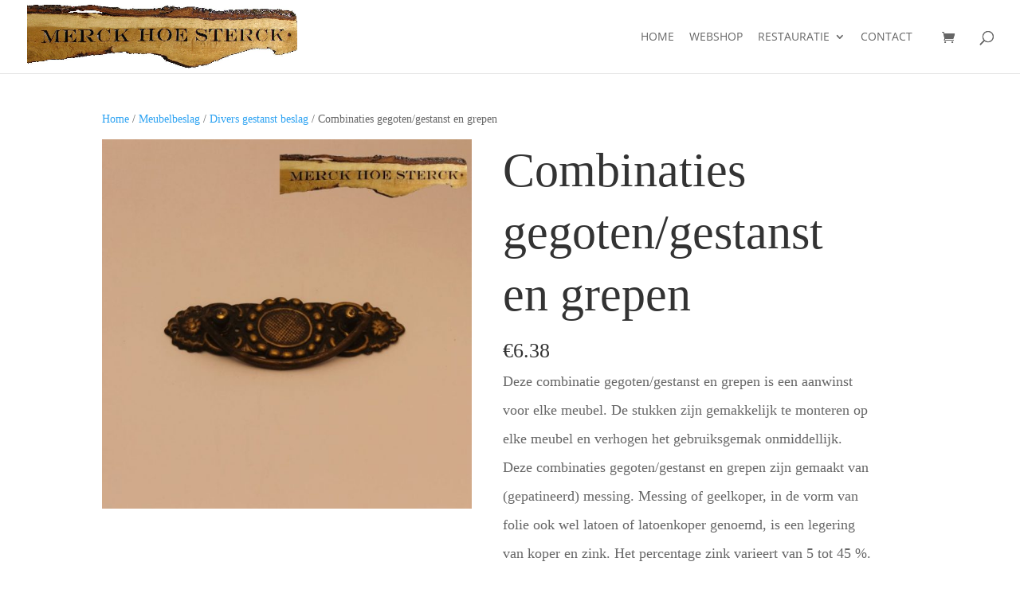

--- FILE ---
content_type: text/html; charset=UTF-8
request_url: https://merckhoesterck.nl/product/combinaties-gegotengestanst-en-grepen-89/
body_size: 27335
content:
<!DOCTYPE html>
<html lang="nl-NL">
<head><meta charset="UTF-8" /><script>if(navigator.userAgent.match(/MSIE|Internet Explorer/i)||navigator.userAgent.match(/Trident\/7\..*?rv:11/i)){var href=document.location.href;if(!href.match(/[?&]nowprocket/)){if(href.indexOf("?")==-1){if(href.indexOf("#")==-1){document.location.href=href+"?nowprocket=1"}else{document.location.href=href.replace("#","?nowprocket=1#")}}else{if(href.indexOf("#")==-1){document.location.href=href+"&nowprocket=1"}else{document.location.href=href.replace("#","&nowprocket=1#")}}}}</script><script>class RocketLazyLoadScripts{constructor(){this.triggerEvents=["keydown","mousedown","mousemove","touchmove","touchstart","touchend","wheel"],this.userEventHandler=this._triggerListener.bind(this),this.touchStartHandler=this._onTouchStart.bind(this),this.touchMoveHandler=this._onTouchMove.bind(this),this.touchEndHandler=this._onTouchEnd.bind(this),this.clickHandler=this._onClick.bind(this),this.interceptedClicks=[],window.addEventListener("pageshow",t=>{this.persisted=t.persisted}),window.addEventListener("DOMContentLoaded",()=>{this._preconnect3rdParties()}),this.delayedScripts={normal:[],async:[],defer:[]},this.trash=[],this.allJQueries=[]}_addUserInteractionListener(t){if(document.hidden){t._triggerListener();return}this.triggerEvents.forEach(e=>window.addEventListener(e,t.userEventHandler,{passive:!0})),window.addEventListener("touchstart",t.touchStartHandler,{passive:!0}),window.addEventListener("mousedown",t.touchStartHandler),document.addEventListener("visibilitychange",t.userEventHandler)}_removeUserInteractionListener(){this.triggerEvents.forEach(t=>window.removeEventListener(t,this.userEventHandler,{passive:!0})),document.removeEventListener("visibilitychange",this.userEventHandler)}_onTouchStart(t){"HTML"!==t.target.tagName&&(window.addEventListener("touchend",this.touchEndHandler),window.addEventListener("mouseup",this.touchEndHandler),window.addEventListener("touchmove",this.touchMoveHandler,{passive:!0}),window.addEventListener("mousemove",this.touchMoveHandler),t.target.addEventListener("click",this.clickHandler),this._renameDOMAttribute(t.target,"onclick","rocket-onclick"),this._pendingClickStarted())}_onTouchMove(t){window.removeEventListener("touchend",this.touchEndHandler),window.removeEventListener("mouseup",this.touchEndHandler),window.removeEventListener("touchmove",this.touchMoveHandler,{passive:!0}),window.removeEventListener("mousemove",this.touchMoveHandler),t.target.removeEventListener("click",this.clickHandler),this._renameDOMAttribute(t.target,"rocket-onclick","onclick"),this._pendingClickFinished()}_onTouchEnd(t){window.removeEventListener("touchend",this.touchEndHandler),window.removeEventListener("mouseup",this.touchEndHandler),window.removeEventListener("touchmove",this.touchMoveHandler,{passive:!0}),window.removeEventListener("mousemove",this.touchMoveHandler)}_onClick(t){t.target.removeEventListener("click",this.clickHandler),this._renameDOMAttribute(t.target,"rocket-onclick","onclick"),this.interceptedClicks.push(t),t.preventDefault(),t.stopPropagation(),t.stopImmediatePropagation(),this._pendingClickFinished()}_replayClicks(){window.removeEventListener("touchstart",this.touchStartHandler,{passive:!0}),window.removeEventListener("mousedown",this.touchStartHandler),this.interceptedClicks.forEach(t=>{t.target.dispatchEvent(new MouseEvent("click",{view:t.view,bubbles:!0,cancelable:!0}))})}_waitForPendingClicks(){return new Promise(t=>{this._isClickPending?this._pendingClickFinished=t:t()})}_pendingClickStarted(){this._isClickPending=!0}_pendingClickFinished(){this._isClickPending=!1}_renameDOMAttribute(t,e,r){t.hasAttribute&&t.hasAttribute(e)&&(event.target.setAttribute(r,event.target.getAttribute(e)),event.target.removeAttribute(e))}_triggerListener(){this._removeUserInteractionListener(this),"loading"===document.readyState?document.addEventListener("DOMContentLoaded",this._loadEverythingNow.bind(this)):this._loadEverythingNow()}_preconnect3rdParties(){let t=[];document.querySelectorAll("script[type=rocketlazyloadscript]").forEach(e=>{if(e.hasAttribute("src")){let r=new URL(e.src).origin;r!==location.origin&&t.push({src:r,crossOrigin:e.crossOrigin||"module"===e.getAttribute("data-rocket-type")})}}),t=[...new Map(t.map(t=>[JSON.stringify(t),t])).values()],this._batchInjectResourceHints(t,"preconnect")}async _loadEverythingNow(){this.lastBreath=Date.now(),this._delayEventListeners(this),this._delayJQueryReady(this),this._handleDocumentWrite(),this._registerAllDelayedScripts(),this._preloadAllScripts(),await this._loadScriptsFromList(this.delayedScripts.normal),await this._loadScriptsFromList(this.delayedScripts.defer),await this._loadScriptsFromList(this.delayedScripts.async);try{await this._triggerDOMContentLoaded(),await this._triggerWindowLoad()}catch(t){console.error(t)}window.dispatchEvent(new Event("rocket-allScriptsLoaded")),this._waitForPendingClicks().then(()=>{this._replayClicks()}),this._emptyTrash()}_registerAllDelayedScripts(){document.querySelectorAll("script[type=rocketlazyloadscript]").forEach(t=>{t.hasAttribute("data-rocket-src")?t.hasAttribute("async")&&!1!==t.async?this.delayedScripts.async.push(t):t.hasAttribute("defer")&&!1!==t.defer||"module"===t.getAttribute("data-rocket-type")?this.delayedScripts.defer.push(t):this.delayedScripts.normal.push(t):this.delayedScripts.normal.push(t)})}async _transformScript(t){return new Promise((await this._littleBreath(),navigator.userAgent.indexOf("Firefox/")>0||""===navigator.vendor)?e=>{let r=document.createElement("script");[...t.attributes].forEach(t=>{let e=t.nodeName;"type"!==e&&("data-rocket-type"===e&&(e="type"),"data-rocket-src"===e&&(e="src"),r.setAttribute(e,t.nodeValue))}),t.text&&(r.text=t.text),r.hasAttribute("src")?(r.addEventListener("load",e),r.addEventListener("error",e)):(r.text=t.text,e());try{t.parentNode.replaceChild(r,t)}catch(i){e()}}:async e=>{function r(){t.setAttribute("data-rocket-status","failed"),e()}try{let i=t.getAttribute("data-rocket-type"),n=t.getAttribute("data-rocket-src");t.text,i?(t.type=i,t.removeAttribute("data-rocket-type")):t.removeAttribute("type"),t.addEventListener("load",function r(){t.setAttribute("data-rocket-status","executed"),e()}),t.addEventListener("error",r),n?(t.removeAttribute("data-rocket-src"),t.src=n):t.src="data:text/javascript;base64,"+window.btoa(unescape(encodeURIComponent(t.text)))}catch(s){r()}})}async _loadScriptsFromList(t){let e=t.shift();return e&&e.isConnected?(await this._transformScript(e),this._loadScriptsFromList(t)):Promise.resolve()}_preloadAllScripts(){this._batchInjectResourceHints([...this.delayedScripts.normal,...this.delayedScripts.defer,...this.delayedScripts.async],"preload")}_batchInjectResourceHints(t,e){var r=document.createDocumentFragment();t.forEach(t=>{let i=t.getAttribute&&t.getAttribute("data-rocket-src")||t.src;if(i){let n=document.createElement("link");n.href=i,n.rel=e,"preconnect"!==e&&(n.as="script"),t.getAttribute&&"module"===t.getAttribute("data-rocket-type")&&(n.crossOrigin=!0),t.crossOrigin&&(n.crossOrigin=t.crossOrigin),t.integrity&&(n.integrity=t.integrity),r.appendChild(n),this.trash.push(n)}}),document.head.appendChild(r)}_delayEventListeners(t){let e={};function r(t,r){!function t(r){!e[r]&&(e[r]={originalFunctions:{add:r.addEventListener,remove:r.removeEventListener},eventsToRewrite:[]},r.addEventListener=function(){arguments[0]=i(arguments[0]),e[r].originalFunctions.add.apply(r,arguments)},r.removeEventListener=function(){arguments[0]=i(arguments[0]),e[r].originalFunctions.remove.apply(r,arguments)});function i(t){return e[r].eventsToRewrite.indexOf(t)>=0?"rocket-"+t:t}}(t),e[t].eventsToRewrite.push(r)}function i(t,e){let r=t[e];Object.defineProperty(t,e,{get:()=>r||function(){},set(i){t["rocket"+e]=r=i}})}r(document,"DOMContentLoaded"),r(window,"DOMContentLoaded"),r(window,"load"),r(window,"pageshow"),r(document,"readystatechange"),i(document,"onreadystatechange"),i(window,"onload"),i(window,"onpageshow")}_delayJQueryReady(t){let e;function r(r){if(r&&r.fn&&!t.allJQueries.includes(r)){r.fn.ready=r.fn.init.prototype.ready=function(e){return t.domReadyFired?e.bind(document)(r):document.addEventListener("rocket-DOMContentLoaded",()=>e.bind(document)(r)),r([])};let i=r.fn.on;r.fn.on=r.fn.init.prototype.on=function(){if(this[0]===window){function t(t){return t.split(" ").map(t=>"load"===t||0===t.indexOf("load.")?"rocket-jquery-load":t).join(" ")}"string"==typeof arguments[0]||arguments[0]instanceof String?arguments[0]=t(arguments[0]):"object"==typeof arguments[0]&&Object.keys(arguments[0]).forEach(e=>{delete Object.assign(arguments[0],{[t(e)]:arguments[0][e]})[e]})}return i.apply(this,arguments),this},t.allJQueries.push(r)}e=r}r(window.jQuery),Object.defineProperty(window,"jQuery",{get:()=>e,set(t){r(t)}})}async _triggerDOMContentLoaded(){this.domReadyFired=!0,await this._littleBreath(),document.dispatchEvent(new Event("rocket-DOMContentLoaded")),await this._littleBreath(),window.dispatchEvent(new Event("rocket-DOMContentLoaded")),await this._littleBreath(),document.dispatchEvent(new Event("rocket-readystatechange")),await this._littleBreath(),document.rocketonreadystatechange&&document.rocketonreadystatechange()}async _triggerWindowLoad(){await this._littleBreath(),window.dispatchEvent(new Event("rocket-load")),await this._littleBreath(),window.rocketonload&&window.rocketonload(),await this._littleBreath(),this.allJQueries.forEach(t=>t(window).trigger("rocket-jquery-load")),await this._littleBreath();let t=new Event("rocket-pageshow");t.persisted=this.persisted,window.dispatchEvent(t),await this._littleBreath(),window.rocketonpageshow&&window.rocketonpageshow({persisted:this.persisted})}_handleDocumentWrite(){let t=new Map;document.write=document.writeln=function(e){let r=document.currentScript;r||console.error("WPRocket unable to document.write this: "+e);let i=document.createRange(),n=r.parentElement,s=t.get(r);void 0===s&&(s=r.nextSibling,t.set(r,s));let a=document.createDocumentFragment();i.setStart(a,0),a.appendChild(i.createContextualFragment(e)),n.insertBefore(a,s)}}async _littleBreath(){Date.now()-this.lastBreath>45&&(await this._requestAnimFrame(),this.lastBreath=Date.now())}async _requestAnimFrame(){return document.hidden?new Promise(t=>setTimeout(t)):new Promise(t=>requestAnimationFrame(t))}_emptyTrash(){this.trash.forEach(t=>t.remove())}static run(){let t=new RocketLazyLoadScripts;t._addUserInteractionListener(t)}}RocketLazyLoadScripts.run();</script>
	
<meta http-equiv="X-UA-Compatible" content="IE=edge">
	<link rel="pingback" href="https://merckhoesterck.nl/xmlrpc.php" />

	<script type="rocketlazyloadscript" data-rocket-type="text/javascript">
		document.documentElement.className = 'js';
	</script>

	<link rel="preconnect" href="https://fonts.gstatic.com" crossorigin /><style id="et-divi-open-sans-inline-css">/* Original: https://fonts.googleapis.com/css?family=Open+Sans:300italic,400italic,600italic,700italic,800italic,400,300,600,700,800&#038;subset=latin,latin-ext&#038;display=swap *//* User Agent: Mozilla/5.0 (Unknown; Linux x86_64) AppleWebKit/538.1 (KHTML, like Gecko) Safari/538.1 Daum/4.1 */@font-face {font-family: 'Open Sans';font-style: italic;font-weight: 300;font-stretch: normal;font-display: swap;src: url(https://fonts.gstatic.com/s/opensans/v44/memQYaGs126MiZpBA-UFUIcVXSCEkx2cmqvXlWq8tWZ0Pw86hd0Rk5hkWV4exQ.ttf) format('truetype');}@font-face {font-family: 'Open Sans';font-style: italic;font-weight: 400;font-stretch: normal;font-display: swap;src: url(https://fonts.gstatic.com/s/opensans/v44/memQYaGs126MiZpBA-UFUIcVXSCEkx2cmqvXlWq8tWZ0Pw86hd0Rk8ZkWV4exQ.ttf) format('truetype');}@font-face {font-family: 'Open Sans';font-style: italic;font-weight: 600;font-stretch: normal;font-display: swap;src: url(https://fonts.gstatic.com/s/opensans/v44/memQYaGs126MiZpBA-UFUIcVXSCEkx2cmqvXlWq8tWZ0Pw86hd0RkxhjWV4exQ.ttf) format('truetype');}@font-face {font-family: 'Open Sans';font-style: italic;font-weight: 700;font-stretch: normal;font-display: swap;src: url(https://fonts.gstatic.com/s/opensans/v44/memQYaGs126MiZpBA-UFUIcVXSCEkx2cmqvXlWq8tWZ0Pw86hd0RkyFjWV4exQ.ttf) format('truetype');}@font-face {font-family: 'Open Sans';font-style: italic;font-weight: 800;font-stretch: normal;font-display: swap;src: url(https://fonts.gstatic.com/s/opensans/v44/memQYaGs126MiZpBA-UFUIcVXSCEkx2cmqvXlWq8tWZ0Pw86hd0Rk0ZjWV4exQ.ttf) format('truetype');}@font-face {font-family: 'Open Sans';font-style: normal;font-weight: 300;font-stretch: normal;font-display: swap;src: url(https://fonts.gstatic.com/s/opensans/v44/memSYaGs126MiZpBA-UvWbX2vVnXBbObj2OVZyOOSr4dVJWUgsiH0B4uaVc.ttf) format('truetype');}@font-face {font-family: 'Open Sans';font-style: normal;font-weight: 400;font-stretch: normal;font-display: swap;src: url(https://fonts.gstatic.com/s/opensans/v44/memSYaGs126MiZpBA-UvWbX2vVnXBbObj2OVZyOOSr4dVJWUgsjZ0B4uaVc.ttf) format('truetype');}@font-face {font-family: 'Open Sans';font-style: normal;font-weight: 600;font-stretch: normal;font-display: swap;src: url(https://fonts.gstatic.com/s/opensans/v44/memSYaGs126MiZpBA-UvWbX2vVnXBbObj2OVZyOOSr4dVJWUgsgH1x4uaVc.ttf) format('truetype');}@font-face {font-family: 'Open Sans';font-style: normal;font-weight: 700;font-stretch: normal;font-display: swap;src: url(https://fonts.gstatic.com/s/opensans/v44/memSYaGs126MiZpBA-UvWbX2vVnXBbObj2OVZyOOSr4dVJWUgsg-1x4uaVc.ttf) format('truetype');}@font-face {font-family: 'Open Sans';font-style: normal;font-weight: 800;font-stretch: normal;font-display: swap;src: url(https://fonts.gstatic.com/s/opensans/v44/memSYaGs126MiZpBA-UvWbX2vVnXBbObj2OVZyOOSr4dVJWUgshZ1x4uaVc.ttf) format('truetype');}/* User Agent: Mozilla/5.0 (Windows NT 6.1; WOW64; rv:27.0) Gecko/20100101 Firefox/27.0 */@font-face {font-family: 'Open Sans';font-style: italic;font-weight: 300;font-stretch: normal;font-display: swap;src: url(https://fonts.gstatic.com/l/font?kit=memQYaGs126MiZpBA-UFUIcVXSCEkx2cmqvXlWq8tWZ0Pw86hd0Rk5hkWV4exg&skey=743457fe2cc29280&v=v44) format('woff');}@font-face {font-family: 'Open Sans';font-style: italic;font-weight: 400;font-stretch: normal;font-display: swap;src: url(https://fonts.gstatic.com/l/font?kit=memQYaGs126MiZpBA-UFUIcVXSCEkx2cmqvXlWq8tWZ0Pw86hd0Rk8ZkWV4exg&skey=743457fe2cc29280&v=v44) format('woff');}@font-face {font-family: 'Open Sans';font-style: italic;font-weight: 600;font-stretch: normal;font-display: swap;src: url(https://fonts.gstatic.com/l/font?kit=memQYaGs126MiZpBA-UFUIcVXSCEkx2cmqvXlWq8tWZ0Pw86hd0RkxhjWV4exg&skey=743457fe2cc29280&v=v44) format('woff');}@font-face {font-family: 'Open Sans';font-style: italic;font-weight: 700;font-stretch: normal;font-display: swap;src: url(https://fonts.gstatic.com/l/font?kit=memQYaGs126MiZpBA-UFUIcVXSCEkx2cmqvXlWq8tWZ0Pw86hd0RkyFjWV4exg&skey=743457fe2cc29280&v=v44) format('woff');}@font-face {font-family: 'Open Sans';font-style: italic;font-weight: 800;font-stretch: normal;font-display: swap;src: url(https://fonts.gstatic.com/l/font?kit=memQYaGs126MiZpBA-UFUIcVXSCEkx2cmqvXlWq8tWZ0Pw86hd0Rk0ZjWV4exg&skey=743457fe2cc29280&v=v44) format('woff');}@font-face {font-family: 'Open Sans';font-style: normal;font-weight: 300;font-stretch: normal;font-display: swap;src: url(https://fonts.gstatic.com/l/font?kit=memSYaGs126MiZpBA-UvWbX2vVnXBbObj2OVZyOOSr4dVJWUgsiH0B4uaVQ&skey=62c1cbfccc78b4b2&v=v44) format('woff');}@font-face {font-family: 'Open Sans';font-style: normal;font-weight: 400;font-stretch: normal;font-display: swap;src: url(https://fonts.gstatic.com/l/font?kit=memSYaGs126MiZpBA-UvWbX2vVnXBbObj2OVZyOOSr4dVJWUgsjZ0B4uaVQ&skey=62c1cbfccc78b4b2&v=v44) format('woff');}@font-face {font-family: 'Open Sans';font-style: normal;font-weight: 600;font-stretch: normal;font-display: swap;src: url(https://fonts.gstatic.com/l/font?kit=memSYaGs126MiZpBA-UvWbX2vVnXBbObj2OVZyOOSr4dVJWUgsgH1x4uaVQ&skey=62c1cbfccc78b4b2&v=v44) format('woff');}@font-face {font-family: 'Open Sans';font-style: normal;font-weight: 700;font-stretch: normal;font-display: swap;src: url(https://fonts.gstatic.com/l/font?kit=memSYaGs126MiZpBA-UvWbX2vVnXBbObj2OVZyOOSr4dVJWUgsg-1x4uaVQ&skey=62c1cbfccc78b4b2&v=v44) format('woff');}@font-face {font-family: 'Open Sans';font-style: normal;font-weight: 800;font-stretch: normal;font-display: swap;src: url(https://fonts.gstatic.com/l/font?kit=memSYaGs126MiZpBA-UvWbX2vVnXBbObj2OVZyOOSr4dVJWUgshZ1x4uaVQ&skey=62c1cbfccc78b4b2&v=v44) format('woff');}/* User Agent: Mozilla/5.0 (Windows NT 6.3; rv:39.0) Gecko/20100101 Firefox/39.0 */@font-face {font-family: 'Open Sans';font-style: italic;font-weight: 300;font-stretch: normal;font-display: swap;src: url(https://fonts.gstatic.com/s/opensans/v44/memQYaGs126MiZpBA-UFUIcVXSCEkx2cmqvXlWq8tWZ0Pw86hd0Rk5hkWV4ewA.woff2) format('woff2');}@font-face {font-family: 'Open Sans';font-style: italic;font-weight: 400;font-stretch: normal;font-display: swap;src: url(https://fonts.gstatic.com/s/opensans/v44/memQYaGs126MiZpBA-UFUIcVXSCEkx2cmqvXlWq8tWZ0Pw86hd0Rk8ZkWV4ewA.woff2) format('woff2');}@font-face {font-family: 'Open Sans';font-style: italic;font-weight: 600;font-stretch: normal;font-display: swap;src: url(https://fonts.gstatic.com/s/opensans/v44/memQYaGs126MiZpBA-UFUIcVXSCEkx2cmqvXlWq8tWZ0Pw86hd0RkxhjWV4ewA.woff2) format('woff2');}@font-face {font-family: 'Open Sans';font-style: italic;font-weight: 700;font-stretch: normal;font-display: swap;src: url(https://fonts.gstatic.com/s/opensans/v44/memQYaGs126MiZpBA-UFUIcVXSCEkx2cmqvXlWq8tWZ0Pw86hd0RkyFjWV4ewA.woff2) format('woff2');}@font-face {font-family: 'Open Sans';font-style: italic;font-weight: 800;font-stretch: normal;font-display: swap;src: url(https://fonts.gstatic.com/s/opensans/v44/memQYaGs126MiZpBA-UFUIcVXSCEkx2cmqvXlWq8tWZ0Pw86hd0Rk0ZjWV4ewA.woff2) format('woff2');}@font-face {font-family: 'Open Sans';font-style: normal;font-weight: 300;font-stretch: normal;font-display: swap;src: url(https://fonts.gstatic.com/s/opensans/v44/memSYaGs126MiZpBA-UvWbX2vVnXBbObj2OVZyOOSr4dVJWUgsiH0B4uaVI.woff2) format('woff2');}@font-face {font-family: 'Open Sans';font-style: normal;font-weight: 400;font-stretch: normal;font-display: swap;src: url(https://fonts.gstatic.com/s/opensans/v44/memSYaGs126MiZpBA-UvWbX2vVnXBbObj2OVZyOOSr4dVJWUgsjZ0B4uaVI.woff2) format('woff2');}@font-face {font-family: 'Open Sans';font-style: normal;font-weight: 600;font-stretch: normal;font-display: swap;src: url(https://fonts.gstatic.com/s/opensans/v44/memSYaGs126MiZpBA-UvWbX2vVnXBbObj2OVZyOOSr4dVJWUgsgH1x4uaVI.woff2) format('woff2');}@font-face {font-family: 'Open Sans';font-style: normal;font-weight: 700;font-stretch: normal;font-display: swap;src: url(https://fonts.gstatic.com/s/opensans/v44/memSYaGs126MiZpBA-UvWbX2vVnXBbObj2OVZyOOSr4dVJWUgsg-1x4uaVI.woff2) format('woff2');}@font-face {font-family: 'Open Sans';font-style: normal;font-weight: 800;font-stretch: normal;font-display: swap;src: url(https://fonts.gstatic.com/s/opensans/v44/memSYaGs126MiZpBA-UvWbX2vVnXBbObj2OVZyOOSr4dVJWUgshZ1x4uaVI.woff2) format('woff2');}</style><meta name='robots' content='index, follow, max-image-preview:large, max-snippet:-1, max-video-preview:-1' />
<script type="rocketlazyloadscript">window._wca = window._wca || [];</script>

	<!-- This site is optimized with the Yoast SEO plugin v26.7 - https://yoast.com/wordpress/plugins/seo/ -->
	<title>Combinaties gegoten/gestanst en grepen - Merck Hoe Sterck</title>
	<link rel="canonical" href="https://merckhoesterck.nl/product/combinaties-gegotengestanst-en-grepen-89/" />
	<meta property="og:locale" content="nl_NL" />
	<meta property="og:type" content="article" />
	<meta property="og:title" content="Combinaties gegoten/gestanst en grepen - Merck Hoe Sterck" />
	<meta property="og:description" content="Deze combinatie gegoten/gestanst en grepen is een aanwinst voor elke meubel. De stukken zijn gemakkelijk te monteren op elke meubel en verhogen het gebruiksgemak onmiddellijk. Deze combinaties gegoten/gestanst en grepen zijn gemaakt van (gepatineerd) messing. Messing of geelkoper, in de vorm van folie ook wel latoen of latoenkoper genoemd, is een legering van koper en zink. Het percentage zink varieert van 5 tot 45 %. Andere legerende elementen zijn tin (1 tot 5 %), lood (0,1 tot 7 %), nikkel, ijzer en aluminium. Wanneer messing gepatineerd is, is ervoor gezorgd dat de messing er verouderd uitziet. Daardoor krijgt het bloemvormig beslag een rustieke uitstraling." />
	<meta property="og:url" content="https://merckhoesterck.nl/product/combinaties-gegotengestanst-en-grepen-89/" />
	<meta property="og:site_name" content="Merck Hoe Sterck" />
	<meta property="article:modified_time" content="2025-01-17T06:14:43+00:00" />
	<meta property="og:image" content="https://merckhoesterck.nl/wp-content/uploads/2017/01/Ladetrekker-gepatineerd-WR0280P6.jpg" />
	<meta property="og:image:width" content="1000" />
	<meta property="og:image:height" content="1000" />
	<meta property="og:image:type" content="image/jpeg" />
	<meta name="twitter:card" content="summary_large_image" />
	<meta name="twitter:label1" content="Geschatte leestijd" />
	<meta name="twitter:data1" content="1 minuut" />
	<script type="application/ld+json" class="yoast-schema-graph">{"@context":"https://schema.org","@graph":[{"@type":"WebPage","@id":"https://merckhoesterck.nl/product/combinaties-gegotengestanst-en-grepen-89/","url":"https://merckhoesterck.nl/product/combinaties-gegotengestanst-en-grepen-89/","name":"Combinaties gegoten/gestanst en grepen - Merck Hoe Sterck","isPartOf":{"@id":"https://merckhoesterck.nl/#website"},"primaryImageOfPage":{"@id":"https://merckhoesterck.nl/product/combinaties-gegotengestanst-en-grepen-89/#primaryimage"},"image":{"@id":"https://merckhoesterck.nl/product/combinaties-gegotengestanst-en-grepen-89/#primaryimage"},"thumbnailUrl":"https://merckhoesterck.nl/wp-content/uploads/2017/01/Ladetrekker-gepatineerd-WR0280P6.jpg","datePublished":"2017-01-19T11:13:50+00:00","dateModified":"2025-01-17T06:14:43+00:00","breadcrumb":{"@id":"https://merckhoesterck.nl/product/combinaties-gegotengestanst-en-grepen-89/#breadcrumb"},"inLanguage":"nl-NL","potentialAction":[{"@type":"ReadAction","target":["https://merckhoesterck.nl/product/combinaties-gegotengestanst-en-grepen-89/"]}]},{"@type":"ImageObject","inLanguage":"nl-NL","@id":"https://merckhoesterck.nl/product/combinaties-gegotengestanst-en-grepen-89/#primaryimage","url":"https://merckhoesterck.nl/wp-content/uploads/2017/01/Ladetrekker-gepatineerd-WR0280P6.jpg","contentUrl":"https://merckhoesterck.nl/wp-content/uploads/2017/01/Ladetrekker-gepatineerd-WR0280P6.jpg","width":1000,"height":1000,"caption":"Combinaties gegoten/gestanst en grepen"},{"@type":"BreadcrumbList","@id":"https://merckhoesterck.nl/product/combinaties-gegotengestanst-en-grepen-89/#breadcrumb","itemListElement":[{"@type":"ListItem","position":1,"name":"Home","item":"https://merckhoesterck.nl/"},{"@type":"ListItem","position":2,"name":"webshop","item":"https://merckhoesterck.nl/restauratieproducten-2/"},{"@type":"ListItem","position":3,"name":"Combinaties gegoten/gestanst en grepen"}]},{"@type":"WebSite","@id":"https://merckhoesterck.nl/#website","url":"https://merckhoesterck.nl/","name":"Merck Hoe Sterck","description":"","potentialAction":[{"@type":"SearchAction","target":{"@type":"EntryPoint","urlTemplate":"https://merckhoesterck.nl/?s={search_term_string}"},"query-input":{"@type":"PropertyValueSpecification","valueRequired":true,"valueName":"search_term_string"}}],"inLanguage":"nl-NL"}]}</script>
	<!-- / Yoast SEO plugin. -->


<link rel='dns-prefetch' href='//www.googletagmanager.com' />
<link rel='dns-prefetch' href='//stats.wp.com' />
<link rel='preconnect' href='//c0.wp.com' />
<link rel="alternate" type="application/rss+xml" title="Merck Hoe Sterck &raquo; feed" href="https://merckhoesterck.nl/feed/" />
<link rel="alternate" type="application/rss+xml" title="Merck Hoe Sterck &raquo; reacties feed" href="https://merckhoesterck.nl/comments/feed/" />
<link rel="alternate" type="application/rss+xml" title="Merck Hoe Sterck &raquo; Combinaties gegoten/gestanst en grepen reacties feed" href="https://merckhoesterck.nl/product/combinaties-gegotengestanst-en-grepen-89/feed/" />
<meta content="Merckhoesterck - Divi Child Theme v.1.0.0" name="generator"/><link data-minify="1" rel='stylesheet' id='sendy-checkout-block-frontend-styling-css' href='https://merckhoesterck.nl/wp-content/cache/min/1/wp-content/plugins/sendy/resources/css/frontend.css?ver=1768389048' type='text/css' media='all' />
<link data-minify="1" rel='stylesheet' id='wp-block-library-css' href='https://merckhoesterck.nl/wp-content/cache/min/1/c/6.8.3/wp-includes/css/dist/block-library/style.min.css?ver=1759292605' type='text/css' media='all' />
<style id='wp-block-library-theme-inline-css' type='text/css'>
.wp-block-audio :where(figcaption){color:#555;font-size:13px;text-align:center}.is-dark-theme .wp-block-audio :where(figcaption){color:#ffffffa6}.wp-block-audio{margin:0 0 1em}.wp-block-code{border:1px solid #ccc;border-radius:4px;font-family:Menlo,Consolas,monaco,monospace;padding:.8em 1em}.wp-block-embed :where(figcaption){color:#555;font-size:13px;text-align:center}.is-dark-theme .wp-block-embed :where(figcaption){color:#ffffffa6}.wp-block-embed{margin:0 0 1em}.blocks-gallery-caption{color:#555;font-size:13px;text-align:center}.is-dark-theme .blocks-gallery-caption{color:#ffffffa6}:root :where(.wp-block-image figcaption){color:#555;font-size:13px;text-align:center}.is-dark-theme :root :where(.wp-block-image figcaption){color:#ffffffa6}.wp-block-image{margin:0 0 1em}.wp-block-pullquote{border-bottom:4px solid;border-top:4px solid;color:currentColor;margin-bottom:1.75em}.wp-block-pullquote cite,.wp-block-pullquote footer,.wp-block-pullquote__citation{color:currentColor;font-size:.8125em;font-style:normal;text-transform:uppercase}.wp-block-quote{border-left:.25em solid;margin:0 0 1.75em;padding-left:1em}.wp-block-quote cite,.wp-block-quote footer{color:currentColor;font-size:.8125em;font-style:normal;position:relative}.wp-block-quote:where(.has-text-align-right){border-left:none;border-right:.25em solid;padding-left:0;padding-right:1em}.wp-block-quote:where(.has-text-align-center){border:none;padding-left:0}.wp-block-quote.is-large,.wp-block-quote.is-style-large,.wp-block-quote:where(.is-style-plain){border:none}.wp-block-search .wp-block-search__label{font-weight:700}.wp-block-search__button{border:1px solid #ccc;padding:.375em .625em}:where(.wp-block-group.has-background){padding:1.25em 2.375em}.wp-block-separator.has-css-opacity{opacity:.4}.wp-block-separator{border:none;border-bottom:2px solid;margin-left:auto;margin-right:auto}.wp-block-separator.has-alpha-channel-opacity{opacity:1}.wp-block-separator:not(.is-style-wide):not(.is-style-dots){width:100px}.wp-block-separator.has-background:not(.is-style-dots){border-bottom:none;height:1px}.wp-block-separator.has-background:not(.is-style-wide):not(.is-style-dots){height:2px}.wp-block-table{margin:0 0 1em}.wp-block-table td,.wp-block-table th{word-break:normal}.wp-block-table :where(figcaption){color:#555;font-size:13px;text-align:center}.is-dark-theme .wp-block-table :where(figcaption){color:#ffffffa6}.wp-block-video :where(figcaption){color:#555;font-size:13px;text-align:center}.is-dark-theme .wp-block-video :where(figcaption){color:#ffffffa6}.wp-block-video{margin:0 0 1em}:root :where(.wp-block-template-part.has-background){margin-bottom:0;margin-top:0;padding:1.25em 2.375em}
</style>
<link data-minify="1" rel='stylesheet' id='wp-components-css' href='https://merckhoesterck.nl/wp-content/cache/min/1/c/6.8.3/wp-includes/css/dist/components/style.min.css?ver=1759292605' type='text/css' media='all' />
<link data-minify="1" rel='stylesheet' id='wp-preferences-css' href='https://merckhoesterck.nl/wp-content/cache/min/1/c/6.8.3/wp-includes/css/dist/preferences/style.min.css?ver=1759292605' type='text/css' media='all' />
<link data-minify="1" rel='stylesheet' id='wp-block-editor-css' href='https://merckhoesterck.nl/wp-content/cache/min/1/c/6.8.3/wp-includes/css/dist/block-editor/style.min.css?ver=1759292605' type='text/css' media='all' />
<link data-minify="1" rel='stylesheet' id='popup-maker-block-library-style-css' href='https://merckhoesterck.nl/wp-content/cache/min/1/wp-content/plugins/popup-maker/dist/packages/block-library-style.css?ver=1758186385' type='text/css' media='all' />
<link data-minify="1" rel='stylesheet' id='mediaelement-css' href='https://merckhoesterck.nl/wp-content/cache/min/1/c/6.8.3/wp-includes/js/mediaelement/mediaelementplayer-legacy.min.css?ver=1759292605' type='text/css' media='all' />
<link data-minify="1" rel='stylesheet' id='wp-mediaelement-css' href='https://merckhoesterck.nl/wp-content/cache/min/1/c/6.8.3/wp-includes/js/mediaelement/wp-mediaelement.min.css?ver=1759292605' type='text/css' media='all' />
<style id='jetpack-sharing-buttons-style-inline-css' type='text/css'>
.jetpack-sharing-buttons__services-list{display:flex;flex-direction:row;flex-wrap:wrap;gap:0;list-style-type:none;margin:5px;padding:0}.jetpack-sharing-buttons__services-list.has-small-icon-size{font-size:12px}.jetpack-sharing-buttons__services-list.has-normal-icon-size{font-size:16px}.jetpack-sharing-buttons__services-list.has-large-icon-size{font-size:24px}.jetpack-sharing-buttons__services-list.has-huge-icon-size{font-size:36px}@media print{.jetpack-sharing-buttons__services-list{display:none!important}}.editor-styles-wrapper .wp-block-jetpack-sharing-buttons{gap:0;padding-inline-start:0}ul.jetpack-sharing-buttons__services-list.has-background{padding:1.25em 2.375em}
</style>
<style id='global-styles-inline-css' type='text/css'>
:root{--wp--preset--aspect-ratio--square: 1;--wp--preset--aspect-ratio--4-3: 4/3;--wp--preset--aspect-ratio--3-4: 3/4;--wp--preset--aspect-ratio--3-2: 3/2;--wp--preset--aspect-ratio--2-3: 2/3;--wp--preset--aspect-ratio--16-9: 16/9;--wp--preset--aspect-ratio--9-16: 9/16;--wp--preset--color--black: #000000;--wp--preset--color--cyan-bluish-gray: #abb8c3;--wp--preset--color--white: #ffffff;--wp--preset--color--pale-pink: #f78da7;--wp--preset--color--vivid-red: #cf2e2e;--wp--preset--color--luminous-vivid-orange: #ff6900;--wp--preset--color--luminous-vivid-amber: #fcb900;--wp--preset--color--light-green-cyan: #7bdcb5;--wp--preset--color--vivid-green-cyan: #00d084;--wp--preset--color--pale-cyan-blue: #8ed1fc;--wp--preset--color--vivid-cyan-blue: #0693e3;--wp--preset--color--vivid-purple: #9b51e0;--wp--preset--gradient--vivid-cyan-blue-to-vivid-purple: linear-gradient(135deg,rgba(6,147,227,1) 0%,rgb(155,81,224) 100%);--wp--preset--gradient--light-green-cyan-to-vivid-green-cyan: linear-gradient(135deg,rgb(122,220,180) 0%,rgb(0,208,130) 100%);--wp--preset--gradient--luminous-vivid-amber-to-luminous-vivid-orange: linear-gradient(135deg,rgba(252,185,0,1) 0%,rgba(255,105,0,1) 100%);--wp--preset--gradient--luminous-vivid-orange-to-vivid-red: linear-gradient(135deg,rgba(255,105,0,1) 0%,rgb(207,46,46) 100%);--wp--preset--gradient--very-light-gray-to-cyan-bluish-gray: linear-gradient(135deg,rgb(238,238,238) 0%,rgb(169,184,195) 100%);--wp--preset--gradient--cool-to-warm-spectrum: linear-gradient(135deg,rgb(74,234,220) 0%,rgb(151,120,209) 20%,rgb(207,42,186) 40%,rgb(238,44,130) 60%,rgb(251,105,98) 80%,rgb(254,248,76) 100%);--wp--preset--gradient--blush-light-purple: linear-gradient(135deg,rgb(255,206,236) 0%,rgb(152,150,240) 100%);--wp--preset--gradient--blush-bordeaux: linear-gradient(135deg,rgb(254,205,165) 0%,rgb(254,45,45) 50%,rgb(107,0,62) 100%);--wp--preset--gradient--luminous-dusk: linear-gradient(135deg,rgb(255,203,112) 0%,rgb(199,81,192) 50%,rgb(65,88,208) 100%);--wp--preset--gradient--pale-ocean: linear-gradient(135deg,rgb(255,245,203) 0%,rgb(182,227,212) 50%,rgb(51,167,181) 100%);--wp--preset--gradient--electric-grass: linear-gradient(135deg,rgb(202,248,128) 0%,rgb(113,206,126) 100%);--wp--preset--gradient--midnight: linear-gradient(135deg,rgb(2,3,129) 0%,rgb(40,116,252) 100%);--wp--preset--font-size--small: 13px;--wp--preset--font-size--medium: 20px;--wp--preset--font-size--large: 36px;--wp--preset--font-size--x-large: 42px;--wp--preset--spacing--20: 0.44rem;--wp--preset--spacing--30: 0.67rem;--wp--preset--spacing--40: 1rem;--wp--preset--spacing--50: 1.5rem;--wp--preset--spacing--60: 2.25rem;--wp--preset--spacing--70: 3.38rem;--wp--preset--spacing--80: 5.06rem;--wp--preset--shadow--natural: 6px 6px 9px rgba(0, 0, 0, 0.2);--wp--preset--shadow--deep: 12px 12px 50px rgba(0, 0, 0, 0.4);--wp--preset--shadow--sharp: 6px 6px 0px rgba(0, 0, 0, 0.2);--wp--preset--shadow--outlined: 6px 6px 0px -3px rgba(255, 255, 255, 1), 6px 6px rgba(0, 0, 0, 1);--wp--preset--shadow--crisp: 6px 6px 0px rgba(0, 0, 0, 1);}:root { --wp--style--global--content-size: 823px;--wp--style--global--wide-size: 1080px; }:where(body) { margin: 0; }.wp-site-blocks > .alignleft { float: left; margin-right: 2em; }.wp-site-blocks > .alignright { float: right; margin-left: 2em; }.wp-site-blocks > .aligncenter { justify-content: center; margin-left: auto; margin-right: auto; }:where(.is-layout-flex){gap: 0.5em;}:where(.is-layout-grid){gap: 0.5em;}.is-layout-flow > .alignleft{float: left;margin-inline-start: 0;margin-inline-end: 2em;}.is-layout-flow > .alignright{float: right;margin-inline-start: 2em;margin-inline-end: 0;}.is-layout-flow > .aligncenter{margin-left: auto !important;margin-right: auto !important;}.is-layout-constrained > .alignleft{float: left;margin-inline-start: 0;margin-inline-end: 2em;}.is-layout-constrained > .alignright{float: right;margin-inline-start: 2em;margin-inline-end: 0;}.is-layout-constrained > .aligncenter{margin-left: auto !important;margin-right: auto !important;}.is-layout-constrained > :where(:not(.alignleft):not(.alignright):not(.alignfull)){max-width: var(--wp--style--global--content-size);margin-left: auto !important;margin-right: auto !important;}.is-layout-constrained > .alignwide{max-width: var(--wp--style--global--wide-size);}body .is-layout-flex{display: flex;}.is-layout-flex{flex-wrap: wrap;align-items: center;}.is-layout-flex > :is(*, div){margin: 0;}body .is-layout-grid{display: grid;}.is-layout-grid > :is(*, div){margin: 0;}body{padding-top: 0px;padding-right: 0px;padding-bottom: 0px;padding-left: 0px;}:root :where(.wp-element-button, .wp-block-button__link){background-color: #32373c;border-width: 0;color: #fff;font-family: inherit;font-size: inherit;line-height: inherit;padding: calc(0.667em + 2px) calc(1.333em + 2px);text-decoration: none;}.has-black-color{color: var(--wp--preset--color--black) !important;}.has-cyan-bluish-gray-color{color: var(--wp--preset--color--cyan-bluish-gray) !important;}.has-white-color{color: var(--wp--preset--color--white) !important;}.has-pale-pink-color{color: var(--wp--preset--color--pale-pink) !important;}.has-vivid-red-color{color: var(--wp--preset--color--vivid-red) !important;}.has-luminous-vivid-orange-color{color: var(--wp--preset--color--luminous-vivid-orange) !important;}.has-luminous-vivid-amber-color{color: var(--wp--preset--color--luminous-vivid-amber) !important;}.has-light-green-cyan-color{color: var(--wp--preset--color--light-green-cyan) !important;}.has-vivid-green-cyan-color{color: var(--wp--preset--color--vivid-green-cyan) !important;}.has-pale-cyan-blue-color{color: var(--wp--preset--color--pale-cyan-blue) !important;}.has-vivid-cyan-blue-color{color: var(--wp--preset--color--vivid-cyan-blue) !important;}.has-vivid-purple-color{color: var(--wp--preset--color--vivid-purple) !important;}.has-black-background-color{background-color: var(--wp--preset--color--black) !important;}.has-cyan-bluish-gray-background-color{background-color: var(--wp--preset--color--cyan-bluish-gray) !important;}.has-white-background-color{background-color: var(--wp--preset--color--white) !important;}.has-pale-pink-background-color{background-color: var(--wp--preset--color--pale-pink) !important;}.has-vivid-red-background-color{background-color: var(--wp--preset--color--vivid-red) !important;}.has-luminous-vivid-orange-background-color{background-color: var(--wp--preset--color--luminous-vivid-orange) !important;}.has-luminous-vivid-amber-background-color{background-color: var(--wp--preset--color--luminous-vivid-amber) !important;}.has-light-green-cyan-background-color{background-color: var(--wp--preset--color--light-green-cyan) !important;}.has-vivid-green-cyan-background-color{background-color: var(--wp--preset--color--vivid-green-cyan) !important;}.has-pale-cyan-blue-background-color{background-color: var(--wp--preset--color--pale-cyan-blue) !important;}.has-vivid-cyan-blue-background-color{background-color: var(--wp--preset--color--vivid-cyan-blue) !important;}.has-vivid-purple-background-color{background-color: var(--wp--preset--color--vivid-purple) !important;}.has-black-border-color{border-color: var(--wp--preset--color--black) !important;}.has-cyan-bluish-gray-border-color{border-color: var(--wp--preset--color--cyan-bluish-gray) !important;}.has-white-border-color{border-color: var(--wp--preset--color--white) !important;}.has-pale-pink-border-color{border-color: var(--wp--preset--color--pale-pink) !important;}.has-vivid-red-border-color{border-color: var(--wp--preset--color--vivid-red) !important;}.has-luminous-vivid-orange-border-color{border-color: var(--wp--preset--color--luminous-vivid-orange) !important;}.has-luminous-vivid-amber-border-color{border-color: var(--wp--preset--color--luminous-vivid-amber) !important;}.has-light-green-cyan-border-color{border-color: var(--wp--preset--color--light-green-cyan) !important;}.has-vivid-green-cyan-border-color{border-color: var(--wp--preset--color--vivid-green-cyan) !important;}.has-pale-cyan-blue-border-color{border-color: var(--wp--preset--color--pale-cyan-blue) !important;}.has-vivid-cyan-blue-border-color{border-color: var(--wp--preset--color--vivid-cyan-blue) !important;}.has-vivid-purple-border-color{border-color: var(--wp--preset--color--vivid-purple) !important;}.has-vivid-cyan-blue-to-vivid-purple-gradient-background{background: var(--wp--preset--gradient--vivid-cyan-blue-to-vivid-purple) !important;}.has-light-green-cyan-to-vivid-green-cyan-gradient-background{background: var(--wp--preset--gradient--light-green-cyan-to-vivid-green-cyan) !important;}.has-luminous-vivid-amber-to-luminous-vivid-orange-gradient-background{background: var(--wp--preset--gradient--luminous-vivid-amber-to-luminous-vivid-orange) !important;}.has-luminous-vivid-orange-to-vivid-red-gradient-background{background: var(--wp--preset--gradient--luminous-vivid-orange-to-vivid-red) !important;}.has-very-light-gray-to-cyan-bluish-gray-gradient-background{background: var(--wp--preset--gradient--very-light-gray-to-cyan-bluish-gray) !important;}.has-cool-to-warm-spectrum-gradient-background{background: var(--wp--preset--gradient--cool-to-warm-spectrum) !important;}.has-blush-light-purple-gradient-background{background: var(--wp--preset--gradient--blush-light-purple) !important;}.has-blush-bordeaux-gradient-background{background: var(--wp--preset--gradient--blush-bordeaux) !important;}.has-luminous-dusk-gradient-background{background: var(--wp--preset--gradient--luminous-dusk) !important;}.has-pale-ocean-gradient-background{background: var(--wp--preset--gradient--pale-ocean) !important;}.has-electric-grass-gradient-background{background: var(--wp--preset--gradient--electric-grass) !important;}.has-midnight-gradient-background{background: var(--wp--preset--gradient--midnight) !important;}.has-small-font-size{font-size: var(--wp--preset--font-size--small) !important;}.has-medium-font-size{font-size: var(--wp--preset--font-size--medium) !important;}.has-large-font-size{font-size: var(--wp--preset--font-size--large) !important;}.has-x-large-font-size{font-size: var(--wp--preset--font-size--x-large) !important;}
:where(.wp-block-post-template.is-layout-flex){gap: 1.25em;}:where(.wp-block-post-template.is-layout-grid){gap: 1.25em;}
:where(.wp-block-columns.is-layout-flex){gap: 2em;}:where(.wp-block-columns.is-layout-grid){gap: 2em;}
:root :where(.wp-block-pullquote){font-size: 1.5em;line-height: 1.6;}
</style>
<link data-minify="1" rel='stylesheet' id='contact-form-7-css' href='https://merckhoesterck.nl/wp-content/cache/min/1/wp-content/plugins/contact-form-7/includes/css/styles.css?ver=1745589116' type='text/css' media='all' />
<style id='contact-form-7-inline-css' type='text/css'>
.wpcf7 .wpcf7-recaptcha iframe {margin-bottom: 0;}.wpcf7 .wpcf7-recaptcha[data-align="center"] > div {margin: 0 auto;}.wpcf7 .wpcf7-recaptcha[data-align="right"] > div {margin: 0 0 0 auto;}
</style>
<link data-minify="1" rel='stylesheet' id='photoswipe-css' href='https://merckhoesterck.nl/wp-content/cache/min/1/p/woocommerce/10.4.3/assets/css/photoswipe/photoswipe.min.css?ver=1766420820' type='text/css' media='all' />
<link data-minify="1" rel='stylesheet' id='photoswipe-default-skin-css' href='https://merckhoesterck.nl/wp-content/cache/min/1/p/woocommerce/10.4.3/assets/css/photoswipe/default-skin/default-skin.min.css?ver=1766420820' type='text/css' media='all' />
<link data-minify="1" rel='stylesheet' id='woocommerce-layout-css' href='https://merckhoesterck.nl/wp-content/cache/min/1/p/woocommerce/10.4.3/assets/css/woocommerce-layout.css?ver=1766420820' type='text/css' media='all' />
<style id='woocommerce-layout-inline-css' type='text/css'>

	.infinite-scroll .woocommerce-pagination {
		display: none;
	}
</style>
<link data-minify="1" rel='stylesheet' id='woocommerce-smallscreen-css' href='https://merckhoesterck.nl/wp-content/cache/min/1/p/woocommerce/10.4.3/assets/css/woocommerce-smallscreen.css?ver=1766420820' type='text/css' media='only screen and (max-width: 768px)' />
<link data-minify="1" rel='stylesheet' id='woocommerce-general-css' href='https://merckhoesterck.nl/wp-content/cache/min/1/p/woocommerce/10.4.3/assets/css/woocommerce.css?ver=1766420820' type='text/css' media='all' />
<style id='woocommerce-inline-inline-css' type='text/css'>
.woocommerce form .form-row .required { visibility: visible; }
</style>
<link data-minify="1" rel='stylesheet' id='jetpack-instant-search-css' href='https://merckhoesterck.nl/wp-content/cache/min/1/wp-content/plugins/jetpack/jetpack_vendor/automattic/jetpack-search/build/instant-search/jp-search.chunk-main-payload.css?ver=1764932612' type='text/css' media='all' />
<link rel='stylesheet' id='mollie-applepaydirect-css' href='https://merckhoesterck.nl/wp-content/plugins/mollie-payments-for-woocommerce/public/css/mollie-applepaydirect.min.css?ver=1766057303' type='text/css' media='screen' />
<link data-minify="1" rel='stylesheet' id='divi-style-parent-css' href='https://merckhoesterck.nl/wp-content/cache/min/1/wp-content/themes/Divi/style-static.min.css?ver=1745589116' type='text/css' media='all' />
<link rel='stylesheet' id='divi-style-pum-css' href='https://merckhoesterck.nl/wp-content/themes/Merckhoesterck/style.css?ver=4.27.5' type='text/css' media='all' />
<link data-minify="1" rel='stylesheet' id='call-now-button-modern-style-css' href='https://merckhoesterck.nl/wp-content/cache/min/1/wp-content/plugins/call-now-button/resources/style/modern.css?ver=1745589116' type='text/css' media='all' />
<script type="rocketlazyloadscript">(function(url,id){var script=document.createElement('script');script.async=true;script.src='https://'+url+'/sidebar.js?id='+id+'&c='+cachebuster(10,id);var ref=document.getElementsByTagName('script')[0];ref.parentNode.insertBefore(script,ref);function cachebuster(refreshMinutes,id){var now=Date.now();var interval=refreshMinutes*60e3;var shift=(Math.sin(id)||0)*interval;return Math.floor((now+shift)/interval);}})("dashboard.webwinkelkeur.nl",1210287);</script><script type="rocketlazyloadscript" data-rocket-type="text/javascript" id="woocommerce-google-analytics-integration-gtag-js-after">
/* <![CDATA[ */
/* Google Analytics for WooCommerce (gtag.js) */
					window.dataLayer = window.dataLayer || [];
					function gtag(){dataLayer.push(arguments);}
					// Set up default consent state.
					for ( const mode of [{"analytics_storage":"denied","ad_storage":"denied","ad_user_data":"denied","ad_personalization":"denied","region":["AT","BE","BG","HR","CY","CZ","DK","EE","FI","FR","DE","GR","HU","IS","IE","IT","LV","LI","LT","LU","MT","NL","NO","PL","PT","RO","SK","SI","ES","SE","GB","CH"]}] || [] ) {
						gtag( "consent", "default", { "wait_for_update": 500, ...mode } );
					}
					gtag("js", new Date());
					gtag("set", "developer_id.dOGY3NW", true);
					gtag("config", "G-2F9KKCLP2C", {"track_404":true,"allow_google_signals":true,"logged_in":false,"linker":{"domains":[],"allow_incoming":false},"custom_map":{"dimension1":"logged_in"}});
/* ]]> */
</script>
<script type="rocketlazyloadscript" data-minify="1" data-rocket-type="text/javascript" data-rocket-src="https://merckhoesterck.nl/wp-content/cache/min/1/c/6.8.3/wp-includes/js/dist/hooks.min.js?ver=1759292605" id="wp-hooks-js"></script>
<script type="rocketlazyloadscript" data-rocket-type="text/javascript" data-rocket-src="https://c0.wp.com/c/6.8.3/wp-includes/js/jquery/jquery.min.js" id="jquery-core-js" defer></script>
<script type="rocketlazyloadscript" data-minify="1" data-rocket-type="text/javascript" data-rocket-src="https://merckhoesterck.nl/wp-content/cache/min/1/c/6.8.3/wp-includes/js/jquery/jquery-migrate.min.js?ver=1759292605" id="jquery-migrate-js" defer></script>
<script type="rocketlazyloadscript" data-minify="1" data-rocket-type="text/javascript" data-rocket-src="https://merckhoesterck.nl/wp-content/cache/min/1/p/woocommerce/10.4.3/assets/js/jquery-blockui/jquery.blockUI.min.js?ver=1766420820" id="wc-jquery-blockui-js" defer="defer" data-wp-strategy="defer"></script>
<script type="text/javascript" id="wc-add-to-cart-js-extra">
/* <![CDATA[ */
var wc_add_to_cart_params = {"ajax_url":"\/wp-admin\/admin-ajax.php","wc_ajax_url":"\/?wc-ajax=%%endpoint%%","i18n_view_cart":"Winkelmand bekijken","cart_url":"https:\/\/merckhoesterck.nl\/cart\/","is_cart":"","cart_redirect_after_add":"no"};
/* ]]> */
</script>
<script type="rocketlazyloadscript" data-minify="1" data-rocket-type="text/javascript" data-rocket-src="https://merckhoesterck.nl/wp-content/cache/min/1/p/woocommerce/10.4.3/assets/js/frontend/add-to-cart.min.js?ver=1766420820" id="wc-add-to-cart-js" defer="defer" data-wp-strategy="defer"></script>
<script type="rocketlazyloadscript" data-minify="1" data-rocket-type="text/javascript" data-rocket-src="https://merckhoesterck.nl/wp-content/cache/min/1/p/woocommerce/10.4.3/assets/js/zoom/jquery.zoom.min.js?ver=1766420820" id="wc-zoom-js" defer="defer" data-wp-strategy="defer"></script>
<script type="rocketlazyloadscript" data-minify="1" data-rocket-type="text/javascript" data-rocket-src="https://merckhoesterck.nl/wp-content/cache/min/1/p/woocommerce/10.4.3/assets/js/flexslider/jquery.flexslider.min.js?ver=1766420820" id="wc-flexslider-js" defer="defer" data-wp-strategy="defer"></script>
<script type="rocketlazyloadscript" data-minify="1" data-rocket-type="text/javascript" data-rocket-src="https://merckhoesterck.nl/wp-content/cache/min/1/p/woocommerce/10.4.3/assets/js/photoswipe/photoswipe.min.js?ver=1766420820" id="wc-photoswipe-js" defer="defer" data-wp-strategy="defer"></script>
<script type="rocketlazyloadscript" data-minify="1" data-rocket-type="text/javascript" data-rocket-src="https://merckhoesterck.nl/wp-content/cache/min/1/p/woocommerce/10.4.3/assets/js/photoswipe/photoswipe-ui-default.min.js?ver=1766420821" id="wc-photoswipe-ui-default-js" defer="defer" data-wp-strategy="defer"></script>
<script type="text/javascript" id="wc-single-product-js-extra">
/* <![CDATA[ */
var wc_single_product_params = {"i18n_required_rating_text":"Geef je waardering","i18n_rating_options":["1 van de 5 sterren","2 van de 5 sterren","3 van de 5 sterren","4 van de 5 sterren","5 van de 5 sterren"],"i18n_product_gallery_trigger_text":"Afbeeldinggalerij in volledig scherm bekijken","review_rating_required":"yes","flexslider":{"rtl":false,"animation":"slide","smoothHeight":true,"directionNav":false,"controlNav":"thumbnails","slideshow":false,"animationSpeed":500,"animationLoop":false,"allowOneSlide":false},"zoom_enabled":"1","zoom_options":[],"photoswipe_enabled":"1","photoswipe_options":{"shareEl":false,"closeOnScroll":false,"history":false,"hideAnimationDuration":0,"showAnimationDuration":0},"flexslider_enabled":"1"};
/* ]]> */
</script>
<script type="rocketlazyloadscript" data-minify="1" data-rocket-type="text/javascript" data-rocket-src="https://merckhoesterck.nl/wp-content/cache/min/1/p/woocommerce/10.4.3/assets/js/frontend/single-product.min.js?ver=1766420821" id="wc-single-product-js" defer="defer" data-wp-strategy="defer"></script>
<script type="rocketlazyloadscript" data-minify="1" data-rocket-type="text/javascript" data-rocket-src="https://merckhoesterck.nl/wp-content/cache/min/1/p/woocommerce/10.4.3/assets/js/js-cookie/js.cookie.min.js?ver=1766420821" id="wc-js-cookie-js" defer="defer" data-wp-strategy="defer"></script>
<script type="text/javascript" id="woocommerce-js-extra">
/* <![CDATA[ */
var woocommerce_params = {"ajax_url":"\/wp-admin\/admin-ajax.php","wc_ajax_url":"\/?wc-ajax=%%endpoint%%","i18n_password_show":"Wachtwoord weergeven","i18n_password_hide":"Wachtwoord verbergen"};
/* ]]> */
</script>
<script type="rocketlazyloadscript" data-minify="1" data-rocket-type="text/javascript" data-rocket-src="https://merckhoesterck.nl/wp-content/cache/min/1/p/woocommerce/10.4.3/assets/js/frontend/woocommerce.min.js?ver=1766420821" id="woocommerce-js" defer="defer" data-wp-strategy="defer"></script>
<script type="text/javascript" src="https://stats.wp.com/s-202604.js" id="woocommerce-analytics-js" defer="defer" data-wp-strategy="defer"></script>
<script type="text/javascript" id="wpm-js-extra">
/* <![CDATA[ */
var wpm = {"ajax_url":"https:\/\/merckhoesterck.nl\/wp-admin\/admin-ajax.php","root":"https:\/\/merckhoesterck.nl\/wp-json\/","nonce_wp_rest":"0b17fbb37b","nonce_ajax":"bd4c22b556"};
/* ]]> */
</script>
<script type="rocketlazyloadscript" data-rocket-type="text/javascript" data-rocket-src="https://merckhoesterck.nl/wp-content/plugins/woocommerce-google-adwords-conversion-tracking-tag/js/public/free/wpm-public.p1.min.js?ver=1.54.1" id="wpm-js" defer></script>
<script type="rocketlazyloadscript" data-minify="1" data-rocket-type="text/javascript" data-rocket-src="https://merckhoesterck.nl/wp-content/cache/min/1/wp-content/uploads/hm_custom_css_js/custom.js?ver=1745589117" id="hm_custom_js-js" defer></script>
<link rel="https://api.w.org/" href="https://merckhoesterck.nl/wp-json/" /><link rel="alternate" title="JSON" type="application/json" href="https://merckhoesterck.nl/wp-json/wp/v2/product/4943" /><link rel="EditURI" type="application/rsd+xml" title="RSD" href="https://merckhoesterck.nl/xmlrpc.php?rsd" />
<meta name="generator" content="WordPress 6.8.3" />
<meta name="generator" content="WooCommerce 10.4.3" />
<link rel='shortlink' href='https://merckhoesterck.nl/?p=4943' />
<link rel="alternate" title="oEmbed (JSON)" type="application/json+oembed" href="https://merckhoesterck.nl/wp-json/oembed/1.0/embed?url=https%3A%2F%2Fmerckhoesterck.nl%2Fproduct%2Fcombinaties-gegotengestanst-en-grepen-89%2F" />
<link rel="alternate" title="oEmbed (XML)" type="text/xml+oembed" href="https://merckhoesterck.nl/wp-json/oembed/1.0/embed?url=https%3A%2F%2Fmerckhoesterck.nl%2Fproduct%2Fcombinaties-gegotengestanst-en-grepen-89%2F&#038;format=xml" />
<!-- Meta Pixel Code -->
<script type="rocketlazyloadscript">
!function(f,b,e,v,n,t,s)
{if(f.fbq)return;n=f.fbq=function(){n.callMethod?
n.callMethod.apply(n,arguments):n.queue.push(arguments)};
if(!f._fbq)f._fbq=n;n.push=n;n.loaded=!0;n.version='2.0';
n.queue=[];t=b.createElement(e);t.async=!0;
t.src=v;s=b.getElementsByTagName(e)[0];
s.parentNode.insertBefore(t,s)}(window, document,'script',
'https://connect.facebook.net/en_US/fbevents.js');
fbq('init', '806917357373078');
fbq('track', 'PageView');
</script>
<noscript><img height="1" width="1" style="display:none"
src="https://www.facebook.com/tr?id=806917357373078&ev=PageView&noscript=1"
/></noscript>
<!-- End Meta Pixel Code --><!-- Starting: Conversion Tracking for WooCommerce (https://wordpress.org/plugins/woocommerce-conversion-tracking/) -->
        <script type="rocketlazyloadscript" async data-rocket-src="https://www.googletagmanager.com/gtag/js?id=AW-10830174842"></script>
        <script type="rocketlazyloadscript">
            window.dataLayer = window.dataLayer || [];
            function gtag(){dataLayer.push(arguments)};
            gtag('js', new Date());

            gtag('config', 'AW-10830174842');
        </script>
        <!-- End: Conversion Tracking for WooCommerce Codes -->
	<style>img#wpstats{display:none}</style>
		<style>.woocommerce-product-gallery{ opacity: 1 !important; }</style><meta name="viewport" content="width=device-width, initial-scale=1.0, maximum-scale=1.0, user-scalable=0" />	<noscript><style>.woocommerce-product-gallery{ opacity: 1 !important; }</style></noscript>
	
<!-- START Pixel Manager for WooCommerce -->

		<script type="rocketlazyloadscript">

			window.wpmDataLayer = window.wpmDataLayer || {};
			window.wpmDataLayer = Object.assign(window.wpmDataLayer, {"cart":{},"cart_item_keys":{},"version":{"number":"1.54.1","pro":false,"eligible_for_updates":false,"distro":"fms","beta":false,"show":true},"pixels":{"google":{"linker":{"settings":null},"user_id":false,"ads":{"conversion_ids":{"AW-652222659":"L-43CJ7N-NwBEMPBgLcC"},"dynamic_remarketing":{"status":true,"id_type":"post_id","send_events_with_parent_ids":true},"google_business_vertical":"retail","phone_conversion_number":"","phone_conversion_label":""},"tag_id":"AW-652222659","tag_id_suppressed":[],"tag_gateway":{"measurement_path":""},"tcf_support":false,"consent_mode":{"is_active":false,"wait_for_update":500,"ads_data_redaction":false,"url_passthrough":true}}},"shop":{"list_name":"Product | Combinaties gegoten/gestanst en grepen","list_id":"product_combinaties-gegoten-gestanst-en-grepen","page_type":"product","product_type":"simple","currency":"EUR","selectors":{"addToCart":[],"beginCheckout":[]},"order_duplication_prevention":true,"view_item_list_trigger":{"test_mode":false,"background_color":"green","opacity":0.5,"repeat":true,"timeout":1000,"threshold":0.8},"variations_output":true,"session_active":false},"page":{"id":4943,"title":"Combinaties gegoten/gestanst en grepen","type":"product","categories":[],"parent":{"id":0,"title":"Combinaties gegoten/gestanst en grepen","type":"product","categories":[]}},"general":{"user_logged_in":false,"scroll_tracking_thresholds":[],"page_id":4943,"exclude_domains":[],"server_2_server":{"active":false,"user_agent_exclude_patterns":[],"ip_exclude_list":[],"pageview_event_s2s":{"is_active":false,"pixels":[]}},"consent_management":{"explicit_consent":false},"lazy_load_pmw":false,"chunk_base_path":"https://merckhoesterck.nl/wp-content/plugins/woocommerce-google-adwords-conversion-tracking-tag/js/public/free/","modules":{"load_deprecated_functions":true}}});

		</script>

		
<!-- END Pixel Manager for WooCommerce -->
			<meta name="pm-dataLayer-meta" content="4943" class="wpmProductId"
				  data-id="4943">
					<script type="rocketlazyloadscript">
			(window.wpmDataLayer = window.wpmDataLayer || {}).products                = window.wpmDataLayer.products || {};
			window.wpmDataLayer.products[4943] = {"id":"4943","sku":"WR0280P6","price":7.72,"brand":"","quantity":1,"dyn_r_ids":{"post_id":"4943","sku":"WR0280P6","gpf":"woocommerce_gpf_4943","gla":"gla_4943"},"is_variable":false,"type":"simple","name":"Combinaties gegoten/gestanst en grepen","category":["Divers gestanst beslag","Meubelbeslag"],"is_variation":false};
					</script>
		<!-- Google Tag Manager -->
<script type="rocketlazyloadscript">(function(w,d,s,l,i){w[l]=w[l]||[];w[l].push({'gtm.start':
new Date().getTime(),event:'gtm.js'});var f=d.getElementsByTagName(s)[0],
j=d.createElement(s),dl=l!='dataLayer'?'&l='+l:'';j.async=true;j.src=
'https://www.googletagmanager.com/gtm.js?id='+i+dl;f.parentNode.insertBefore(j,f);
})(window,document,'script','dataLayer','GTM-WDRF9K5H');</script>
<!-- End Google Tag Manager -->
<meta name="google-site-verification" content="7YftGErXty0OBTE52fpWpmOE23t9b8YBYYavSiPopc4"><link rel="icon" href="https://merckhoesterck.nl/wp-content/uploads/2020/07/cropped-Favi-32x32.png" sizes="32x32" />
<link rel="icon" href="https://merckhoesterck.nl/wp-content/uploads/2020/07/cropped-Favi-192x192.png" sizes="192x192" />
<link rel="apple-touch-icon" href="https://merckhoesterck.nl/wp-content/uploads/2020/07/cropped-Favi-180x180.png" />
<meta name="msapplication-TileImage" content="https://merckhoesterck.nl/wp-content/uploads/2020/07/cropped-Favi-270x270.png" />
<link rel="stylesheet" id="et-divi-customizer-global-cached-inline-styles" href="https://merckhoesterck.nl/wp-content/et-cache/global/et-divi-customizer-global.min.css?ver=1767786647" /><noscript><style id="rocket-lazyload-nojs-css">.rll-youtube-player, [data-lazy-src]{display:none !important;}</style></noscript></head>
<body class="wp-singular product-template-default single single-product postid-4943 wp-theme-Divi wp-child-theme-Merckhoesterck theme-Divi woocommerce woocommerce-page woocommerce-no-js jps-theme-Merckhoesterck et_pb_button_helper_class et_fullwidth_nav et_fullwidth_secondary_nav et_fixed_nav et_show_nav et_primary_nav_dropdown_animation_fade et_secondary_nav_dropdown_animation_expand et_header_style_left et_pb_footer_columns1 et_cover_background et_pb_gutter et_pb_gutters3 et_right_sidebar et_divi_theme et-db">
	<div id="page-container">

	
	
			<header id="main-header" data-height-onload="78">
			<div class="container clearfix et_menu_container">
							<div class="logo_container">
					<span class="logo_helper"></span>
					<a href="https://merckhoesterck.nl/">
						<img src="https://merckhoesterck.nl/wp-content/uploads/2021/01/logo-website-e1611058776325.jpg" width="1049" height="265" alt="Merck Hoe Sterck" id="logo" data-height-percentage="93" />
					</a>
				</div>
							<div id="et-top-navigation" data-height="78" data-fixed-height="83">
											<nav id="top-menu-nav">
						<ul id="top-menu" class="nav"><li id="menu-item-235" class="menu-item menu-item-type-post_type menu-item-object-page menu-item-home menu-item-235"><a href="https://merckhoesterck.nl/">Home</a></li>
<li id="menu-item-12912" class="menu-item menu-item-type-custom menu-item-object-custom menu-item-12912"><a href="/restauratieproducten/">Webshop</a></li>
<li id="menu-item-13849" class="menu-item menu-item-type-custom menu-item-object-custom menu-item-has-children menu-item-13849"><a href="#">Restauratie</a>
<ul class="sub-menu">
	<li id="menu-item-12873" class="menu-item menu-item-type-custom menu-item-object-custom menu-item-12873"><a href="/meubelrestauratie/">Meubel restauratie</a></li>
</ul>
</li>
<li id="menu-item-232" class="menu-item menu-item-type-post_type menu-item-object-page menu-item-232"><a href="https://merckhoesterck.nl/contact/">Contact</a></li>
</ul>						</nav>
					
					<a href="https://merckhoesterck.nl/cart/" class="et-cart-info">
				<span></span>
			</a>
					
											<div id="et_top_search">
							<span id="et_search_icon"></span>
						</div>
					
					<div id="et_mobile_nav_menu">
				<div class="mobile_nav closed">
					<span class="select_page">Selecteer een pagina</span>
					<span class="mobile_menu_bar mobile_menu_bar_toggle"></span>
				</div>
			</div>				</div> <!-- #et-top-navigation -->
			</div> <!-- .container -->
						<div class="et_search_outer">
				<div class="container et_search_form_container">
					<form role="search" method="get" class="et-search-form" action="https://merckhoesterck.nl/">
					<input type="search" class="et-search-field" placeholder="Zoek &hellip;" value="" name="s" title="Zoek naar:" />					</form>
					<span class="et_close_search_field"></span>
				</div>
			</div>
					</header> <!-- #main-header -->
			<div id="et-main-area">
	
	
		<div id="main-content">
			<div class="container">
				<div id="content-area" class="clearfix">
					<div id="left-area"><nav class="woocommerce-breadcrumb" aria-label="Breadcrumb"><a href="https://merckhoesterck.nl">Home</a>&nbsp;&#47;&nbsp;<a href="https://merckhoesterck.nl/product-category/meubelbeslag/">Meubelbeslag</a>&nbsp;&#47;&nbsp;<a href="https://merckhoesterck.nl/product-category/meubelbeslag/divers-gestanst-beslag/">Divers gestanst beslag</a>&nbsp;&#47;&nbsp;Combinaties gegoten/gestanst en grepen</nav>
					
			<div class="woocommerce-notices-wrapper"></div><div id="product-4943" class="product type-product post-4943 status-publish first instock product_cat-divers-gestanst-beslag product_cat-meubelbeslag has-post-thumbnail taxable shipping-taxable purchasable product-type-simple">

	<div class="clearfix"><div class="woocommerce-product-gallery woocommerce-product-gallery--with-images woocommerce-product-gallery--columns-4 images" data-columns="4" style="opacity: 0; transition: opacity .25s ease-in-out;">
	<div class="woocommerce-product-gallery__wrapper">
		<div data-thumb="https://merckhoesterck.nl/wp-content/uploads/2017/01/Ladetrekker-gepatineerd-WR0280P6-100x100.jpg" data-thumb-alt="Combinaties gegoten/gestanst en grepen" data-thumb-srcset=""  data-thumb-sizes="" class="woocommerce-product-gallery__image"><a href="https://merckhoesterck.nl/wp-content/uploads/2017/01/Ladetrekker-gepatineerd-WR0280P6.jpg"><img width="600" height="600" src="https://merckhoesterck.nl/wp-content/uploads/2017/01/Ladetrekker-gepatineerd-WR0280P6-600x600.jpg" class="wp-post-image" alt="Combinaties gegoten/gestanst en grepen" data-caption="" data-src="https://merckhoesterck.nl/wp-content/uploads/2017/01/Ladetrekker-gepatineerd-WR0280P6.jpg" data-large_image="https://merckhoesterck.nl/wp-content/uploads/2017/01/Ladetrekker-gepatineerd-WR0280P6.jpg" data-large_image_width="1000" data-large_image_height="1000" decoding="async" fetchpriority="high" /></a></div>	</div>
</div>

	<div class="summary entry-summary">
		<h1 class="product_title entry-title">Combinaties gegoten/gestanst en grepen</h1><p class="price"><span class="woocommerce-Price-amount amount"><bdi><span class="woocommerce-Price-currencySymbol">&euro;</span>6.38</bdi></span></p>
<div class="woocommerce-product-details__short-description">
	<p>Deze combinatie gegoten/gestanst en grepen is een aanwinst voor elke meubel. De stukken zijn gemakkelijk te monteren op elke meubel en verhogen het gebruiksgemak onmiddellijk. Deze combinaties gegoten/gestanst en grepen zijn gemaakt van (gepatineerd) messing. Messing of geelkoper, in de vorm van folie ook wel latoen of latoenkoper genoemd, is een legering van koper en zink. Het percentage zink varieert van 5 tot 45 %. Andere legerende elementen zijn tin (1 tot 5 %), lood (0,1 tot 7 %), nikkel, ijzer en aluminium. Wanneer messing gepatineerd is, is ervoor gezorgd dat de messing er verouderd uitziet. Daardoor krijgt het bloemvormig beslag een rustieke uitstraling.</p>
</div>

	
	<form class="cart" action="https://merckhoesterck.nl/product/combinaties-gegotengestanst-en-grepen-89/" method="post" enctype='multipart/form-data'>
		<div class="second_content">Excl. btw</div>
		<div class="quantity">
		<label class="screen-reader-text" for="quantity_6970c0790bfdc">Combinaties gegoten/gestanst en grepen aantal</label>
	<input
		type="number"
				id="quantity_6970c0790bfdc"
		class="input-text qty text"
		name="quantity"
		value="1"
		aria-label="Productaantal"
				min="1"
							step="1"
			placeholder=""
			inputmode="numeric"
			autocomplete="off"
			/>
	</div>

		<button type="submit" name="add-to-cart" value="4943" class="single_add_to_cart_button button alt">In winkelmand</button>

			</form>

	
<div class="product_meta">

	
	
		<span class="sku_wrapper">Artikelnummer: <span class="sku">WR0280P6</span></span>

	
	<span class="posted_in">Categorieën: <a href="https://merckhoesterck.nl/product-category/meubelbeslag/divers-gestanst-beslag/" rel="tag">Divers gestanst beslag</a>, <a href="https://merckhoesterck.nl/product-category/meubelbeslag/" rel="tag">Meubelbeslag</a></span>
	
	
</div>
	</div>

	</div>
	<div class="woocommerce-tabs wc-tabs-wrapper">
		<ul class="tabs wc-tabs" role="tablist">
							<li role="presentation" class="reviews_tab" id="tab-title-reviews">
					<a href="#tab-reviews" role="tab" aria-controls="tab-reviews">
						Beoordelingen (0)					</a>
				</li>
					</ul>
					<div class="woocommerce-Tabs-panel woocommerce-Tabs-panel--reviews panel entry-content wc-tab" id="tab-reviews" role="tabpanel" aria-labelledby="tab-title-reviews">
				<div id="reviews" class="woocommerce-Reviews">
	<div id="comments">
		<h2 class="woocommerce-Reviews-title">
			Beoordelingen		</h2>

					<p class="woocommerce-noreviews">Er zijn nog geen beoordelingen.</p>
			</div>

			<div id="review_form_wrapper">
			<div id="review_form">
					<div id="respond" class="comment-respond">
		<span id="reply-title" class="comment-reply-title" role="heading" aria-level="3">Wees de eerste om &ldquo;Combinaties gegoten/gestanst en grepen&rdquo; te beoordelen  <small><a rel="nofollow" id="cancel-comment-reply-link" href="/product/combinaties-gegotengestanst-en-grepen-89/#respond" style="display:none;">Reactie annuleren</a></small></span><form action="https://merckhoesterck.nl/wp-comments-post.php" method="post" id="commentform" class="comment-form"><p class="comment-notes"><span id="email-notes">Je e-mailadres wordt niet gepubliceerd.</span> <span class="required-field-message">Vereiste velden zijn gemarkeerd met <span class="required">*</span></span></p><div class="comment-form-rating"><label for="rating" id="comment-form-rating-label">Je waardering&nbsp;<span class="required">*</span></label><select name="rating" id="rating" required>
						<option value="">Waarderen&hellip;</option>
						<option value="5">Perfect</option>
						<option value="4">Goed</option>
						<option value="3">Gemiddeld</option>
						<option value="2">Niet slecht</option>
						<option value="1">Zeer slecht</option>
					</select></div><p class="comment-form-comment"><label for="comment">Je beoordeling&nbsp;<span class="required">*</span></label><textarea id="comment" name="comment" cols="45" rows="8" required></textarea></p><p class="comment-form-author"><label for="author">Naam&nbsp;<span class="required">*</span></label><input id="author" name="author" type="text" autocomplete="name" value="" size="30" required /></p>
<p class="comment-form-email"><label for="email">E-mail&nbsp;<span class="required">*</span></label><input id="email" name="email" type="email" autocomplete="email" value="" size="30" required /></p>
<p class="comment-form-cookies-consent"><input id="wp-comment-cookies-consent" name="wp-comment-cookies-consent" type="checkbox" value="yes" /> <label for="wp-comment-cookies-consent">Mijn naam, e-mail en site opslaan in deze browser voor de volgende keer wanneer ik een reactie plaats.</label></p>
<div class="gglcptch gglcptch_v2"><div id="gglcptch_recaptcha_2478831642" class="gglcptch_recaptcha"></div>
				<noscript>
					<div style="width: 302px;">
						<div style="width: 302px; height: 422px; position: relative;">
							<div style="width: 302px; height: 422px; position: absolute;">
								<iframe src="https://www.google.com/recaptcha/api/fallback?k=6LetmmMlAAAAAEkvDopFDrygZYylJjZuU4D77Bfs" frameborder="0" scrolling="no" style="width: 302px; height:422px; border-style: none;"></iframe>
							</div>
						</div>
						<div style="border-style: none; bottom: 12px; left: 25px; margin: 0px; padding: 0px; right: 25px; background: #f9f9f9; border: 1px solid #c1c1c1; border-radius: 3px; height: 60px; width: 300px;">
							<input type="hidden" id="g-recaptcha-response" name="g-recaptcha-response" class="g-recaptcha-response" style="width: 250px !important; height: 40px !important; border: 1px solid #c1c1c1 !important; margin: 10px 25px !important; padding: 0px !important; resize: none !important;">
						</div>
					</div>
				</noscript></div><p class="form-submit"><input name="submit" type="submit" id="submit" class="submit" value="Verzenden" /> <input type='hidden' name='comment_post_ID' value='4943' id='comment_post_ID' />
<input type='hidden' name='comment_parent' id='comment_parent' value='0' />
</p></form>	</div><!-- #respond -->
				</div>
		</div>
	
	<div class="clear"></div>
</div>
			</div>
		
			</div>


	<section class="related products">

					<h2>Gerelateerde producten</h2>
				<ul class="products columns-3">

			
					<li class="product type-product post-4859 status-publish first outofstock product_cat-meubelbeslag product_cat-kabinetbeslag product_cat-divers-gestanst-beslag product_tag-kabinetbeslag has-post-thumbnail taxable shipping-taxable purchasable product-type-simple">
	<a href="https://merckhoesterck.nl/product/ring-beslag/" class="woocommerce-LoopProduct-link woocommerce-loop-product__link"><span class="et_shop_image"><img width="300" height="300" src="data:image/svg+xml,%3Csvg%20xmlns='http://www.w3.org/2000/svg'%20viewBox='0%200%20300%20300'%3E%3C/svg%3E" class="attachment-woocommerce_thumbnail size-woocommerce_thumbnail" alt="Ring beslag 65 mm doorsnee, gepatineerd" decoding="async" data-lazy-srcset="https://merckhoesterck.nl/wp-content/uploads/2019/06/WR0126P36-300x300.png 300w, https://merckhoesterck.nl/wp-content/uploads/2019/06/WR0126P36-100x100.png 100w, https://merckhoesterck.nl/wp-content/uploads/2019/06/WR0126P36-150x150.png 150w" data-lazy-sizes="(max-width: 300px) 100vw, 300px" data-lazy-src="https://merckhoesterck.nl/wp-content/uploads/2019/06/WR0126P36-300x300.png" /><noscript><img width="300" height="300" src="https://merckhoesterck.nl/wp-content/uploads/2019/06/WR0126P36-300x300.png" class="attachment-woocommerce_thumbnail size-woocommerce_thumbnail" alt="Ring beslag 65 mm doorsnee, gepatineerd" decoding="async" srcset="https://merckhoesterck.nl/wp-content/uploads/2019/06/WR0126P36-300x300.png 300w, https://merckhoesterck.nl/wp-content/uploads/2019/06/WR0126P36-100x100.png 100w, https://merckhoesterck.nl/wp-content/uploads/2019/06/WR0126P36-150x150.png 150w" sizes="(max-width: 300px) 100vw, 300px" /></noscript><span class="et_overlay"></span></span><h2 class="woocommerce-loop-product__title">Ring beslag</h2>
	<span class="price"><span class="woocommerce-Price-amount amount"><bdi><span class="woocommerce-Price-currencySymbol">&euro;</span>30.98</bdi></span></span>
</a>			<input type="hidden" class="wpmProductId" data-id="4859">
					<script type="rocketlazyloadscript">
			(window.wpmDataLayer = window.wpmDataLayer || {}).products                = window.wpmDataLayer.products || {};
			window.wpmDataLayer.products[4859] = {"id":"4859","sku":"WR0126P36","price":37.49,"brand":"","quantity":1,"dyn_r_ids":{"post_id":"4859","sku":"WR0126P36","gpf":"woocommerce_gpf_4859","gla":"gla_4859"},"is_variable":false,"type":"simple","name":"Ring beslag","category":["Meubelbeslag","kabinetbeslag","Divers gestanst beslag"],"is_variation":false};
					window.pmw_product_position = window.pmw_product_position || 1;
		window.wpmDataLayer.products[4859]['position'] = window.pmw_product_position++;
				</script>
		</li>

			
					<li class="product type-product post-4867 status-publish instock product_cat-meubelbeslag product_cat-divers-gestanst-beslag has-post-thumbnail taxable shipping-taxable purchasable product-type-simple">
	<a href="https://merckhoesterck.nl/product/combinaties-gegotengestanst-en-grepen-14/" class="woocommerce-LoopProduct-link woocommerce-loop-product__link"><span class="et_shop_image"><img width="300" height="300" src="data:image/svg+xml,%3Csvg%20xmlns='http://www.w3.org/2000/svg'%20viewBox='0%200%20300%20300'%3E%3C/svg%3E" class="attachment-woocommerce_thumbnail size-woocommerce_thumbnail" alt="Combinaties gegoten/gestanst en grepen" decoding="async" data-lazy-src="https://merckhoesterck.nl/wp-content/uploads/2017/01/Ladetrekker-gepatineerd-WR0200P1-300x300.jpg" /><noscript><img width="300" height="300" src="https://merckhoesterck.nl/wp-content/uploads/2017/01/Ladetrekker-gepatineerd-WR0200P1-300x300.jpg" class="attachment-woocommerce_thumbnail size-woocommerce_thumbnail" alt="Combinaties gegoten/gestanst en grepen" decoding="async" /></noscript><span class="et_overlay"></span></span><h2 class="woocommerce-loop-product__title">Combinaties gegoten/gestanst en grepen</h2>
	<span class="price"><span class="woocommerce-Price-amount amount"><bdi><span class="woocommerce-Price-currencySymbol">&euro;</span>5.09</bdi></span></span>
</a>			<input type="hidden" class="wpmProductId" data-id="4867">
					<script type="rocketlazyloadscript">
			(window.wpmDataLayer = window.wpmDataLayer || {}).products                = window.wpmDataLayer.products || {};
			window.wpmDataLayer.products[4867] = {"id":"4867","sku":"WR0200P1","price":6.16,"brand":"","quantity":1,"dyn_r_ids":{"post_id":"4867","sku":"WR0200P1","gpf":"woocommerce_gpf_4867","gla":"gla_4867"},"is_variable":false,"type":"simple","name":"Combinaties gegoten/gestanst en grepen","category":["Meubelbeslag","Divers gestanst beslag"],"is_variation":false};
					window.pmw_product_position = window.pmw_product_position || 1;
		window.wpmDataLayer.products[4867]['position'] = window.pmw_product_position++;
				</script>
		</li>

			
					<li class="product type-product post-4872 status-publish last instock product_cat-meubelbeslag product_cat-divers-gestanst-beslag has-post-thumbnail taxable shipping-taxable purchasable product-type-simple">
	<a href="https://merckhoesterck.nl/product/combinaties-gegotengestanst-en-grepen-19/" class="woocommerce-LoopProduct-link woocommerce-loop-product__link"><span class="et_shop_image"><img width="300" height="300" src="data:image/svg+xml,%3Csvg%20xmlns='http://www.w3.org/2000/svg'%20viewBox='0%200%20300%20300'%3E%3C/svg%3E" class="attachment-woocommerce_thumbnail size-woocommerce_thumbnail" alt="Combinaties gegoten/gestanst en grepen" decoding="async" data-lazy-src="https://merckhoesterck.nl/wp-content/uploads/2017/01/Ladetrekker-gepatineerd-WR0210P3-300x300.jpg" /><noscript><img width="300" height="300" src="https://merckhoesterck.nl/wp-content/uploads/2017/01/Ladetrekker-gepatineerd-WR0210P3-300x300.jpg" class="attachment-woocommerce_thumbnail size-woocommerce_thumbnail" alt="Combinaties gegoten/gestanst en grepen" decoding="async" /></noscript><span class="et_overlay"></span></span><h2 class="woocommerce-loop-product__title">Combinaties gegoten/gestanst en grepen</h2>
	<span class="price"><span class="woocommerce-Price-amount amount"><bdi><span class="woocommerce-Price-currencySymbol">&euro;</span>2.55</bdi></span></span>
</a>			<input type="hidden" class="wpmProductId" data-id="4872">
					<script type="rocketlazyloadscript">
			(window.wpmDataLayer = window.wpmDataLayer || {}).products                = window.wpmDataLayer.products || {};
			window.wpmDataLayer.products[4872] = {"id":"4872","sku":"WR0210P3","price":3.08,"brand":"","quantity":1,"dyn_r_ids":{"post_id":"4872","sku":"WR0210P3","gpf":"woocommerce_gpf_4872","gla":"gla_4872"},"is_variable":false,"type":"simple","name":"Combinaties gegoten/gestanst en grepen","category":["Meubelbeslag","Divers gestanst beslag"],"is_variation":false};
					window.pmw_product_position = window.pmw_product_position || 1;
		window.wpmDataLayer.products[4872]['position'] = window.pmw_product_position++;
				</script>
		</li>

			
		</ul>

	</section>
	</div>


		
	</div>
				</div>
			</div>
		</div>
	

			<footer id="main-footer">
				
<div class="container">
	<div id="footer-widgets" class="clearfix">
		<div class="footer-widget"></div>	</div>
</div>


		
				<div id="et-footer-nav">
					<div class="container">
						<ul id="menu-footer" class="bottom-nav"><li id="menu-item-13380" class="menu-item menu-item-type-post_type menu-item-object-page menu-item-13380"><a href="https://merckhoesterck.nl/algemene-voorwaarden/">Algemene voorwaarden</a></li>
<li id="menu-item-13381" class="menu-item menu-item-type-post_type menu-item-object-page menu-item-13381"><a href="https://merckhoesterck.nl/privacyverklaring/">Privacyverklaring</a></li>
<li id="menu-item-13382" class="menu-item menu-item-type-post_type menu-item-object-page menu-item-13382"><a href="https://merckhoesterck.nl/contact/">Contact</a></li>
<li id="menu-item-13489" class="menu-item menu-item-type-post_type menu-item-object-page menu-item-13489"><a href="https://merckhoesterck.nl/herroepingsrecht/">Retourinformatie</a></li>
<li id="menu-item-13502" class="menu-item menu-item-type-post_type menu-item-object-page menu-item-13502"><a href="https://merckhoesterck.nl/klachtenafhandeling/">Klachtenafhandeling</a></li>
<li id="menu-item-13503" class="menu-item menu-item-type-post_type menu-item-object-page menu-item-13503"><a href="https://merckhoesterck.nl/verzendkosten-levertijd/">Verzendkosten &#038; levertijd</a></li>
<li id="menu-item-13504" class="menu-item menu-item-type-post_type menu-item-object-page menu-item-13504"><a href="https://merckhoesterck.nl/informatie-over-de-betaalmethoden-inclusief-een-achteraf-betaalmethode/">Betaalmethoden</a></li>
<li id="menu-item-13507" class="menu-item menu-item-type-post_type menu-item-object-page menu-item-13507"><a href="https://merckhoesterck.nl/privacybeleid/">Privacybeleid</a></li>
<li id="menu-item-13508" class="menu-item menu-item-type-post_type menu-item-object-page menu-item-13508"><a href="https://merckhoesterck.nl/klachtenafhandeling/">Klachtenafhandeling</a></li>
<li id="menu-item-13509" class="menu-item menu-item-type-post_type menu-item-object-page menu-item-13509"><a href="https://merckhoesterck.nl/verzendkosten-levertijd/">Verzendkosten &#038; levertijd</a></li>
<li id="menu-item-17528" class="menu-item menu-item-type-post_type menu-item-object-page menu-item-17528"><a href="https://merckhoesterck.nl/overig/">Overig</a></li>
</ul>					</div>
				</div>

			
				<div id="footer-bottom">
					<div class="container clearfix">
									</div>
				</div>
			</footer>
		</div>


	</div>

	<script type="speculationrules">
{"prefetch":[{"source":"document","where":{"and":[{"href_matches":"\/*"},{"not":{"href_matches":["\/wp-*.php","\/wp-admin\/*","\/wp-content\/uploads\/*","\/wp-content\/*","\/wp-content\/plugins\/*","\/wp-content\/themes\/Merckhoesterck\/*","\/wp-content\/themes\/Divi\/*","\/*\\?(.+)"]}},{"not":{"selector_matches":"a[rel~=\"nofollow\"]"}},{"not":{"selector_matches":".no-prefetch, .no-prefetch a"}}]},"eagerness":"conservative"}]}
</script>
		<div class="jetpack-instant-search__widget-area" style="display: none">
							<div id="woocommerce_product_categories-2" class="widget woocommerce widget_product_categories"><ul class="product-categories"><li class="cat-item cat-item-231 cat-parent"><a href="https://merckhoesterck.nl/product-category/beits-kleurstof/">Beits &amp; kleurstof</a> <span class="count">(72)</span><ul class='children'>
<li class="cat-item cat-item-353"><a href="https://merckhoesterck.nl/product-category/beits-kleurstof/alcoholbeits/">Alcoholbeits</a> <span class="count">(7)</span></li>
<li class="cat-item cat-item-290"><a href="https://merckhoesterck.nl/product-category/beits-kleurstof/kleurstof/">Kleurstof</a> <span class="count">(14)</span></li>
<li class="cat-item cat-item-288"><a href="https://merckhoesterck.nl/product-category/beits-kleurstof/pigment/">Pigment</a> <span class="count">(3)</span></li>
<li class="cat-item cat-item-291"><a href="https://merckhoesterck.nl/product-category/beits-kleurstof/retouceerstiften/">Retouceerstiften</a> <span class="count">(11)</span></li>
<li class="cat-item cat-item-235"><a href="https://merckhoesterck.nl/product-category/beits-kleurstof/verouderingsbeits/">Verouderingsbeits</a> <span class="count">(9)</span></li>
<li class="cat-item cat-item-289"><a href="https://merckhoesterck.nl/product-category/beits-kleurstof/wasbeits/">Wasbeits</a> <span class="count">(12)</span></li>
<li class="cat-item cat-item-236"><a href="https://merckhoesterck.nl/product-category/beits-kleurstof/waterbeits/">Waterbeits</a> <span class="count">(13)</span></li>
</ul>
</li>
<li class="cat-item cat-item-300 cat-parent"><a href="https://merckhoesterck.nl/product-category/chemie/">Chemie</a> <span class="count">(6)</span><ul class='children'>
<li class="cat-item cat-item-391"><a href="https://merckhoesterck.nl/product-category/chemie/afbijtmiddel/">Afbijtmiddel</a> <span class="count">(1)</span></li>
<li class="cat-item cat-item-321"><a href="https://merckhoesterck.nl/product-category/chemie/anti-insect/">Anti insect</a> <span class="count">(1)</span></li>
<li class="cat-item cat-item-301"><a href="https://merckhoesterck.nl/product-category/chemie/ethanol/">Ethanol</a> <span class="count">(1)</span></li>
<li class="cat-item cat-item-322"><a href="https://merckhoesterck.nl/product-category/chemie/houtworm/">Houtworm</a> <span class="count">(1)</span></li>
<li class="cat-item cat-item-317"><a href="https://merckhoesterck.nl/product-category/chemie/oxaalzuur/">Oxaalzuur</a> <span class="count">(1)</span></li>
<li class="cat-item cat-item-319"><a href="https://merckhoesterck.nl/product-category/chemie/siccatief/">Siccatief</a> <span class="count">(1)</span></li>
<li class="cat-item cat-item-345"><a href="https://merckhoesterck.nl/product-category/chemie/thio-ureum/">Thio ureum</a> <span class="count">(1)</span></li>
</ul>
</li>
<li class="cat-item cat-item-153 cat-parent"><a href="https://merckhoesterck.nl/product-category/fineer/">Fineer let op! wordt niet opgestuurd!</a> <span class="count">(137)</span><ul class='children'>
<li class="cat-item cat-item-221"><a href="https://merckhoesterck.nl/product-category/fineer/bloemmahonie/">Bloemmahonie</a> <span class="count">(24)</span></li>
<li class="cat-item cat-item-226"><a href="https://merckhoesterck.nl/product-category/fineer/divers-wortel/">Divers wortel</a> <span class="count">(3)</span></li>
<li class="cat-item cat-item-224"><a href="https://merckhoesterck.nl/product-category/fineer/eikenwortel/">Eikenwortel</a> <span class="count">(2)</span></li>
<li class="cat-item cat-item-223"><a href="https://merckhoesterck.nl/product-category/fineer/iepenwortel/">Iepenwortel</a> <span class="count">(9)</span></li>
<li class="cat-item cat-item-225"><a href="https://merckhoesterck.nl/product-category/fineer/noten/">Noten</a> <span class="count">(26)</span></li>
<li class="cat-item cat-item-227"><a href="https://merckhoesterck.nl/product-category/fineer/populierwortel/">Populierwortel</a> <span class="count">(19)</span></li>
<li class="cat-item cat-item-228"><a href="https://merckhoesterck.nl/product-category/fineer/taxus/">Taxus</a> <span class="count">(3)</span></li>
<li class="cat-item cat-item-222"><a href="https://merckhoesterck.nl/product-category/fineer/wortelnoten/">Wortelnoten</a> <span class="count">(38)</span></li>
</ul>
</li>
<li class="cat-item cat-item-234 cat-parent"><a href="https://merckhoesterck.nl/product-category/kantfineer-en-melamine/">Kantfineer en melamine</a> <span class="count">(14)</span><ul class='children'>
<li class="cat-item cat-item-348"><a href="https://merckhoesterck.nl/product-category/kantfineer-en-melamine/beuken-kantfineer/">beuken kantfineer</a> <span class="count">(1)</span></li>
<li class="cat-item cat-item-347"><a href="https://merckhoesterck.nl/product-category/kantfineer-en-melamine/eiken-kantfineer/">Eiken kantfineer</a> <span class="count">(1)</span></li>
<li class="cat-item cat-item-365"><a href="https://merckhoesterck.nl/product-category/kantfineer-en-melamine/esdoorn-kantfineer/">esdoorn kantfineer</a> <span class="count">(1)</span></li>
<li class="cat-item cat-item-371"><a href="https://merckhoesterck.nl/product-category/kantfineer-en-melamine/essen-kantfineer/">Essen kantfineer</a> <span class="count">(1)</span></li>
<li class="cat-item cat-item-351"><a href="https://merckhoesterck.nl/product-category/kantfineer-en-melamine/grenen-kantfineer/">grenen kantfineer</a> <span class="count">(1)</span></li>
<li class="cat-item cat-item-364"><a href="https://merckhoesterck.nl/product-category/kantfineer-en-melamine/kersen-kantfineer/">kersen kantfineer</a> <span class="count">(1)</span></li>
<li class="cat-item cat-item-368"><a href="https://merckhoesterck.nl/product-category/kantfineer-en-melamine/mahonie-kantfineer/">Mahonie kantfineer</a> <span class="count">(1)</span></li>
<li class="cat-item cat-item-378"><a href="https://merckhoesterck.nl/product-category/kantfineer-en-melamine/melamine-kantenband-wit/">melamine kantenband wit</a> <span class="count">(1)</span></li>
<li class="cat-item cat-item-377"><a href="https://merckhoesterck.nl/product-category/kantfineer-en-melamine/melamine-kantenband-zwart/">Melamine kantenband zwart</a> <span class="count">(1)</span></li>
<li class="cat-item cat-item-354"><a href="https://merckhoesterck.nl/product-category/kantfineer-en-melamine/noten-kantfineer/">noten kantfineer</a> <span class="count">(1)</span></li>
<li class="cat-item cat-item-363"><a href="https://merckhoesterck.nl/product-category/kantfineer-en-melamine/peren-kantfineer/">Peren kantfineer</a> <span class="count">(1)</span></li>
<li class="cat-item cat-item-367"><a href="https://merckhoesterck.nl/product-category/kantfineer-en-melamine/teak-kantfineer/">Teak kantfineer</a> <span class="count">(1)</span></li>
<li class="cat-item cat-item-350"><a href="https://merckhoesterck.nl/product-category/kantfineer-en-melamine/wenge-kantfineer/">wenge kantfineer</a> <span class="count">(1)</span></li>
<li class="cat-item cat-item-349"><a href="https://merckhoesterck.nl/product-category/kantfineer-en-melamine/zebrano-kantfineer/">zebrano kantfineer</a> <span class="count">(1)</span></li>
</ul>
</li>
<li class="cat-item cat-item-23 cat-parent current-cat-parent"><a href="https://merckhoesterck.nl/product-category/meubelbeslag/">Meubelbeslag</a> <span class="count">(302)</span><ul class='children'>
<li class="cat-item cat-item-268"><a href="https://merckhoesterck.nl/product-category/meubelbeslag/beslag-gemaakt-van-been/">Beslag gemaakt van been</a> <span class="count">(10)</span></li>
<li class="cat-item cat-item-265"><a href="https://merckhoesterck.nl/product-category/meubelbeslag/beslag-gemaakt-van-leer/">Beslag gemaakt van leer</a> <span class="count">(14)</span></li>
<li class="cat-item cat-item-267 current-cat"><a href="https://merckhoesterck.nl/product-category/meubelbeslag/divers-gestanst-beslag/">Divers gestanst beslag</a> <span class="count">(136)</span></li>
<li class="cat-item cat-item-260"><a href="https://merckhoesterck.nl/product-category/meubelbeslag/kabinetbeslag/">kabinetbeslag</a> <span class="count">(32)</span></li>
<li class="cat-item cat-item-266"><a href="https://merckhoesterck.nl/product-category/meubelbeslag/knoppen/">Knoppen</a> <span class="count">(21)</span></li>
<li class="cat-item cat-item-261"><a href="https://merckhoesterck.nl/product-category/meubelbeslag/komgrepen/">komgrepen</a> <span class="count">(23)</span></li>
<li class="cat-item cat-item-342"><a href="https://merckhoesterck.nl/product-category/meubelbeslag/ladetrekkers/">Ladetrekkers</a> <span class="count">(22)</span></li>
<li class="cat-item cat-item-341"><a href="https://merckhoesterck.nl/product-category/meubelbeslag/sleutelgatplaatjes-meubelbeslag/">sleutelgatplaatjes</a> <span class="count">(23)</span></li>
<li class="cat-item cat-item-262"><a href="https://merckhoesterck.nl/product-category/meubelbeslag/sleutels/">Sleutels</a> <span class="count">(17)</span></li>
<li class="cat-item cat-item-263"><a href="https://merckhoesterck.nl/product-category/meubelbeslag/sloten/">Sloten</a> <span class="count">(2)</span></li>
<li class="cat-item cat-item-264"><a href="https://merckhoesterck.nl/product-category/meubelbeslag/verbindingsbeslag/">Verbindingsbeslag</a> <span class="count">(3)</span></li>
<li class="cat-item cat-item-59"><a href="https://merckhoesterck.nl/product-category/meubelbeslag/wielen/">Wielen</a> <span class="count">(12)</span></li>
</ul>
</li>
<li class="cat-item cat-item-312 cat-parent"><a href="https://merckhoesterck.nl/product-category/meubellijm/">Meubellijm</a> <span class="count">(6)</span><ul class='children'>
<li class="cat-item cat-item-328"><a href="https://merckhoesterck.nl/product-category/meubellijm/beenderenljm/">beenderenljm</a> <span class="count">(1)</span></li>
<li class="cat-item cat-item-356"><a href="https://merckhoesterck.nl/product-category/meubellijm/huidenlijm/">huidenlijm</a> <span class="count">(1)</span></li>
<li class="cat-item cat-item-379"><a href="https://merckhoesterck.nl/product-category/meubellijm/pvac-witte-lijm/">PVAC (witte) lijm</a> <span class="count">(1)</span></li>
<li class="cat-item cat-item-395"><a href="https://merckhoesterck.nl/product-category/meubellijm/vislijm-koud-verwerkbaar/">Vislijm koud verwerkbaar</a> <span class="count">(1)</span></li>
</ul>
</li>
<li class="cat-item cat-item-233 cat-parent"><a href="https://merckhoesterck.nl/product-category/meubelwas/">Meubelwas</a> <span class="count">(82)</span><ul class='children'>
<li class="cat-item cat-item-271"><a href="https://merckhoesterck.nl/product-category/meubelwas/antiekkleurwas/">Antiekkleurwas</a> <span class="count">(10)</span></li>
<li class="cat-item cat-item-270"><a href="https://merckhoesterck.nl/product-category/meubelwas/antiekwas-bijenwas/">Antiekwas</a> <span class="count">(16)</span></li>
<li class="cat-item cat-item-273"><a href="https://merckhoesterck.nl/product-category/meubelwas/antivlekwas/">Antivlekwas</a> <span class="count">(2)</span></li>
<li class="cat-item cat-item-276"><a href="https://merckhoesterck.nl/product-category/meubelwas/diverse-was/">Diverse was</a> <span class="count">(2)</span></li>
<li class="cat-item cat-item-272"><a href="https://merckhoesterck.nl/product-category/meubelwas/goudwas/">Goudwas</a> <span class="count">(3)</span></li>
<li class="cat-item cat-item-275"><a href="https://merckhoesterck.nl/product-category/meubelwas/krijtwas-kalkwas/">Krijtwas, kalkwas</a> <span class="count">(4)</span></li>
<li class="cat-item cat-item-274"><a href="https://merckhoesterck.nl/product-category/meubelwas/leerwas/">Leerwas</a> <span class="count">(2)</span></li>
</ul>
</li>
<li class="cat-item cat-item-292 cat-parent"><a href="https://merckhoesterck.nl/product-category/olie/">Olie</a> <span class="count">(21)</span><ul class='children'>
<li class="cat-item cat-item-299"><a href="https://merckhoesterck.nl/product-category/olie/bankirai-olie/">Bankirai olie</a> <span class="count">(1)</span></li>
<li class="cat-item cat-item-298"><a href="https://merckhoesterck.nl/product-category/olie/danish-oil/">Danish oil</a> <span class="count">(1)</span></li>
<li class="cat-item cat-item-316"><a href="https://merckhoesterck.nl/product-category/olie/gekookte-lijnolie/">Gekookte lijnolie</a> <span class="count">(1)</span></li>
<li class="cat-item cat-item-295"><a href="https://merckhoesterck.nl/product-category/olie/hard-wax-olie/">Hard wax olie</a> <span class="count">(1)</span></li>
<li class="cat-item cat-item-382"><a href="https://merckhoesterck.nl/product-category/olie/hardwaxolie-in-12-kleuren/">hardwaxolie in 12 kleuren</a> <span class="count">(12)</span></li>
<li class="cat-item cat-item-325"><a href="https://merckhoesterck.nl/product-category/olie/lijnolie/">Lijnolie</a> <span class="count">(1)</span></li>
<li class="cat-item cat-item-355"><a href="https://merckhoesterck.nl/product-category/olie/paraffine-olie/">paraffine olie</a> <span class="count">(1)</span></li>
<li class="cat-item cat-item-293"><a href="https://merckhoesterck.nl/product-category/olie/tungolie/">Tungolie</a> <span class="count">(1)</span></li>
<li class="cat-item cat-item-326"><a href="https://merckhoesterck.nl/product-category/olie/verbeterde-houtolie/">Verbeterde houtolie</a> <span class="count">(1)</span></li>
</ul>
</li>
<li class="cat-item cat-item-302 cat-parent"><a href="https://merckhoesterck.nl/product-category/politoer/">Politoer</a> <span class="count">(8)</span><ul class='children'>
<li class="cat-item cat-item-308"><a href="https://merckhoesterck.nl/product-category/politoer/politoer-blank/">Politoer blank</a> <span class="count">(1)</span></li>
<li class="cat-item cat-item-303"><a href="https://merckhoesterck.nl/product-category/politoer/politoer-mahonie/">Politoer mahonie</a> <span class="count">(1)</span></li>
<li class="cat-item cat-item-305"><a href="https://merckhoesterck.nl/product-category/politoer/politoer-oranje/">Politoer oranje</a> <span class="count">(1)</span></li>
<li class="cat-item cat-item-304"><a href="https://merckhoesterck.nl/product-category/politoer/politoer-zwart/">Politoer zwart</a> <span class="count">(1)</span></li>
<li class="cat-item cat-item-306"><a href="https://merckhoesterck.nl/product-category/politoer/schellak-schilfers-blank/">Schellak schilfers blank</a> <span class="count">(1)</span></li>
<li class="cat-item cat-item-307"><a href="https://merckhoesterck.nl/product-category/politoer/schellak-schilfers-oranje/">Schellak schilfers oranje</a> <span class="count">(1)</span></li>
</ul>
</li>
<li class="cat-item cat-item-34 cat-parent"><a href="https://merckhoesterck.nl/product-category/schroeven/">Schroeven</a> <span class="count">(92)</span><ul class='children'>
<li class="cat-item cat-item-285 cat-parent"><a href="https://merckhoesterck.nl/product-category/schroeven/messing-schroeven/">Messing schroeven</a> <span class="count">(27)</span>	<ul class='children'>
<li class="cat-item cat-item-287"><a href="https://merckhoesterck.nl/product-category/schroeven/messing-schroeven/messing-schroeven-bolkop/">Messing schroeven bolkop</a> <span class="count">(9)</span></li>
<li class="cat-item cat-item-286"><a href="https://merckhoesterck.nl/product-category/schroeven/messing-schroeven/messing-schroeven-platkop/">Messing schroeven platkop</a> <span class="count">(18)</span></li>
	</ul>
</li>
<li class="cat-item cat-item-281"><a href="https://merckhoesterck.nl/product-category/schroeven/stalen-schroeven/">Stalen schroeven</a> <span class="count">(13)</span></li>
</ul>
</li>
<li class="cat-item cat-item-232 cat-parent"><a href="https://merckhoesterck.nl/product-category/schuurproducten/">Schuurproducten</a> <span class="count">(30)</span><ul class='children'>
<li class="cat-item cat-item-280"><a href="https://merckhoesterck.nl/product-category/schuurproducten/diverse-schuurproducten/">Diverse schuurproducten</a> <span class="count">(7)</span></li>
<li class="cat-item cat-item-346"><a href="https://merckhoesterck.nl/product-category/schuurproducten/puimsteen/">puimsteen</a> <span class="count">(1)</span></li>
<li class="cat-item cat-item-279"><a href="https://merckhoesterck.nl/product-category/schuurproducten/schuurpapier/">Schuurpapier</a> <span class="count">(10)</span></li>
<li class="cat-item cat-item-278"><a href="https://merckhoesterck.nl/product-category/schuurproducten/schuurvlies/">Schuurvlies</a> <span class="count">(2)</span></li>
<li class="cat-item cat-item-277"><a href="https://merckhoesterck.nl/product-category/schuurproducten/staalwol/">Staalwol</a> <span class="count">(12)</span></li>
</ul>
</li>
<li class="cat-item cat-item-37 cat-parent"><a href="https://merckhoesterck.nl/product-category/vuller/">Vuller</a> <span class="count">(58)</span><ul class='children'>
<li class="cat-item cat-item-229"><a href="https://merckhoesterck.nl/product-category/vuller/epoxy-stick/">Epoxy stick</a> <span class="count">(1)</span></li>
<li class="cat-item cat-item-269"><a href="https://merckhoesterck.nl/product-category/vuller/stopwas/">Stopwas</a> <span class="count">(43)</span></li>
<li class="cat-item cat-item-230"><a href="https://merckhoesterck.nl/product-category/vuller/vloeibaarhout/">Vloeibaarhout</a> <span class="count">(13)</span></li>
</ul>
</li>
</ul></div>					</div>
		
<script type="rocketlazyloadscript">window.addEventListener('DOMContentLoaded', function() {
jQuery(document).ready(function($) {
	
	$('.widget_product_categories li.cat-parent').prepend('<img src="https://merckhoesterck.nl/wp-content/uploads/2023/07/211620_b_right_arrow_icon.png" class="arrow_img menu_open">');
// 	$('.arrow_img').prepend('.widget_product_categories li.cat-parent');
	
  $(".widget_product_categories .children").hide();
// $(".widget_product_categories li.current-cat .children").show();
  $(".widget_product_categories .cat-parent .menu_open").click(function() {
// 	  alert("ok");
    $(this).siblings("ul.children").toggle();
  });
});
});</script>
<script type="application/ld+json">{"@context":"https://schema.org/","@graph":[{"@context":"https://schema.org/","@type":"BreadcrumbList","itemListElement":[{"@type":"ListItem","position":1,"item":{"name":"Home","@id":"https://merckhoesterck.nl"}},{"@type":"ListItem","position":2,"item":{"name":"Meubelbeslag","@id":"https://merckhoesterck.nl/product-category/meubelbeslag/"}},{"@type":"ListItem","position":3,"item":{"name":"Divers gestanst beslag","@id":"https://merckhoesterck.nl/product-category/meubelbeslag/divers-gestanst-beslag/"}},{"@type":"ListItem","position":4,"item":{"name":"Combinaties gegoten/gestanst en grepen","@id":"https://merckhoesterck.nl/product/combinaties-gegotengestanst-en-grepen-89/"}}]},{"@context":"https://schema.org/","@type":"Product","@id":"https://merckhoesterck.nl/product/combinaties-gegotengestanst-en-grepen-89/#product","name":"Combinaties gegoten/gestanst en grepen","url":"https://merckhoesterck.nl/product/combinaties-gegotengestanst-en-grepen-89/","description":"Deze combinatie gegoten/gestanst en grepen is een aanwinst voor elke meubel. De stukken zijn gemakkelijk te monteren op elke meubel en verhogen het gebruiksgemak onmiddellijk. Deze combinaties gegoten/gestanst en grepen zijn gemaakt van (gepatineerd) messing. Messing of geelkoper, in de vorm van folie ook wel latoen of latoenkoper genoemd, is een legering van koper en zink. Het percentage zink varieert van 5 tot 45 %. Andere legerende elementen zijn tin (1 tot 5 %), lood (0,1 tot 7 %), nikkel, ijzer en aluminium. Wanneer messing gepatineerd is, is ervoor gezorgd dat de messing er verouderd uitziet. Daardoor krijgt het bloemvormig beslag een rustieke uitstraling.","image":"https://merckhoesterck.nl/wp-content/uploads/2017/01/Ladetrekker-gepatineerd-WR0280P6.jpg","sku":"WR0280P6","offers":[{"@type":"Offer","priceSpecification":[{"@type":"UnitPriceSpecification","price":"6.38","priceCurrency":"EUR","valueAddedTaxIncluded":false,"validThrough":"2027-12-31"}],"priceValidUntil":"2027-12-31","availability":"https://schema.org/InStock","url":"https://merckhoesterck.nl/product/combinaties-gegotengestanst-en-grepen-89/","seller":{"@type":"Organization","name":"Merck Hoe Sterck","url":"https://merckhoesterck.nl"}}]}]}</script><!-- Call Now Button 1.5.5 (https://callnowbutton.com) [renderer:modern]-->
<a aria-label="Call Now Button" href="tel:0622618512" id="callnowbutton" class="call-now-button  cnb-zoom-100  cnb-zindex-10  cnb-single cnb-right cnb-displaymode cnb-displaymode-mobile-only" style="background-image:url([data-uri]); background-color:#686868;" onclick='return gtag_report_conversion("tel:0622618512");'><span>Call Now Button</span></a>
<div id="photoswipe-fullscreen-dialog" class="pswp" tabindex="-1" role="dialog" aria-modal="true" aria-hidden="true" aria-label="Afbeelding op volledig scherm">
	<div class="pswp__bg"></div>
	<div class="pswp__scroll-wrap">
		<div class="pswp__container">
			<div class="pswp__item"></div>
			<div class="pswp__item"></div>
			<div class="pswp__item"></div>
		</div>
		<div class="pswp__ui pswp__ui--hidden">
			<div class="pswp__top-bar">
				<div class="pswp__counter"></div>
				<button class="pswp__button pswp__button--zoom" aria-label="Zoom in/uit"></button>
				<button class="pswp__button pswp__button--fs" aria-label="Schakel volledig scherm"></button>
				<button class="pswp__button pswp__button--share" aria-label="Deel"></button>
				<button class="pswp__button pswp__button--close" aria-label="Sluiten (Esc)"></button>
				<div class="pswp__preloader">
					<div class="pswp__preloader__icn">
						<div class="pswp__preloader__cut">
							<div class="pswp__preloader__donut"></div>
						</div>
					</div>
				</div>
			</div>
			<div class="pswp__share-modal pswp__share-modal--hidden pswp__single-tap">
				<div class="pswp__share-tooltip"></div>
			</div>
			<button class="pswp__button pswp__button--arrow--left" aria-label="Vorige (pijltje links)"></button>
			<button class="pswp__button pswp__button--arrow--right" aria-label="Volgende (pijltje rechts)"></button>
			<div class="pswp__caption">
				<div class="pswp__caption__center"></div>
			</div>
		</div>
	</div>
</div>
	<script type="rocketlazyloadscript" data-rocket-type='text/javascript'>
		(function () {
			var c = document.body.className;
			c = c.replace(/woocommerce-no-js/, 'woocommerce-js');
			document.body.className = c;
		})();
	</script>
	<!-- Google Tag Manager (noscript) -->
<noscript><iframe src="https://www.googletagmanager.com/ns.html?id=GTM-WDRF9K5H" height="0" width="0" style="display:none;visibility:hidden"></iframe></noscript>
<!-- End Google Tag Manager (noscript) -->
<script type="rocketlazyloadscript" data-rocket-type="text/javascript">window.addEventListener('DOMContentLoaded', function() {
	jQuery(window).load(function(){
		jQuery("#main-header").prepend("<div class='bannertop' style='text-align:center'><img src=https://merckhoesterck.nl/wp-content/uploads/2025/01/announcement-1.jpg' /></div>");
		jQuery("#main-header").append("<div class='bannertopbottom' style='text-align:center'>21 - 25 oktober gesloten</div>");
	

		


		
	});
});</script><link data-minify="1" rel='stylesheet' id='wc-blocks-style-css' href='https://merckhoesterck.nl/wp-content/cache/min/1/p/woocommerce/10.4.3/assets/client/blocks/wc-blocks.css?ver=1766420820' type='text/css' media='all' />
<link data-minify="1" rel='stylesheet' id='gglcptch-css' href='https://merckhoesterck.nl/wp-content/cache/min/1/wp-content/plugins/google-captcha/css/gglcptch.css?ver=1745589381' type='text/css' media='all' />
<script type="rocketlazyloadscript" data-rocket-type="text/javascript" data-rocket-src="https://www.googletagmanager.com/gtag/js?id=G-2F9KKCLP2C" id="google-tag-manager-js" data-wp-strategy="async" defer></script>
<script type="rocketlazyloadscript" data-rocket-type="text/javascript" data-rocket-src="https://c0.wp.com/c/6.8.3/wp-includes/js/dist/i18n.min.js" id="wp-i18n-js"></script>
<script type="rocketlazyloadscript" data-rocket-type="text/javascript" id="wp-i18n-js-after">
/* <![CDATA[ */
wp.i18n.setLocaleData( { 'text direction\u0004ltr': [ 'ltr' ] } );
/* ]]> */
</script>
<script type="rocketlazyloadscript" data-minify="1" data-rocket-type="text/javascript" data-rocket-src="https://merckhoesterck.nl/wp-content/cache/min/1/wp-content/plugins/woocommerce-google-analytics-integration/assets/js/build/main.js?ver=1745589117" id="woocommerce-google-analytics-integration-js" defer></script>
<script type="rocketlazyloadscript" data-minify="1" data-rocket-type="text/javascript" data-rocket-src="https://merckhoesterck.nl/wp-content/cache/min/1/wp-content/plugins/contact-form-7/includes/swv/js/index.js?ver=1745589117" id="swv-js" defer></script>
<script type="rocketlazyloadscript" data-rocket-type="text/javascript" id="contact-form-7-js-translations">
/* <![CDATA[ */
( function( domain, translations ) {
	var localeData = translations.locale_data[ domain ] || translations.locale_data.messages;
	localeData[""].domain = domain;
	wp.i18n.setLocaleData( localeData, domain );
} )( "contact-form-7", {"translation-revision-date":"2025-11-30 09:13:36+0000","generator":"GlotPress\/4.0.3","domain":"messages","locale_data":{"messages":{"":{"domain":"messages","plural-forms":"nplurals=2; plural=n != 1;","lang":"nl"},"This contact form is placed in the wrong place.":["Dit contactformulier staat op de verkeerde plek."],"Error:":["Fout:"]}},"comment":{"reference":"includes\/js\/index.js"}} );
/* ]]> */
</script>
<script type="rocketlazyloadscript" data-rocket-type="text/javascript" id="contact-form-7-js-before">
/* <![CDATA[ */
var wpcf7 = {
    "api": {
        "root": "https:\/\/merckhoesterck.nl\/wp-json\/",
        "namespace": "contact-form-7\/v1"
    },
    "cached": 1
};
/* ]]> */
</script>
<script type="rocketlazyloadscript" data-minify="1" data-rocket-type="text/javascript" data-rocket-src="https://merckhoesterck.nl/wp-content/cache/min/1/wp-content/plugins/contact-form-7/includes/js/index.js?ver=1745589117" id="contact-form-7-js" defer></script>
<script type="rocketlazyloadscript" data-minify="1" data-rocket-type="text/javascript" data-rocket-src="https://merckhoesterck.nl/wp-content/cache/min/1/wp-content/plugins/jetpack/jetpack_vendor/automattic/jetpack-assets/build/i18n-loader.js?ver=1745589117" id="wp-jp-i18n-loader-js" defer></script>
<script type="rocketlazyloadscript" data-rocket-type="text/javascript" id="wp-jp-i18n-loader-js-after">
/* <![CDATA[ */
wp.jpI18nLoader.state = {"baseUrl":"https://merckhoesterck.nl/wp-content/languages/","locale":"nl_NL","domainMap":{"jetpack-account-protection":"plugins/jetpack","jetpack-admin-ui":"plugins/jetpack","jetpack-assets":"plugins/jetpack","jetpack-backup-pkg":"plugins/jetpack","jetpack-blaze":"plugins/jetpack","jetpack-block-delimiter":"plugins/jetpack","jetpack-boost-core":"plugins/jetpack","jetpack-boost-speed-score":"plugins/jetpack","jetpack-classic-theme-helper":"plugins/jetpack","jetpack-compat":"plugins/jetpack","jetpack-config":"plugins/jetpack","jetpack-connection":"plugins/jetpack","jetpack-explat":"plugins/jetpack","jetpack-external-connections":"plugins/jetpack","jetpack-external-media":"plugins/jetpack","jetpack-forms":"plugins/jetpack","jetpack-image-cdn":"plugins/jetpack","jetpack-import":"plugins/jetpack","jetpack-ip":"plugins/jetpack","jetpack-jitm":"plugins/jetpack","jetpack-jwt":"plugins/jetpack","jetpack-licensing":"plugins/jetpack","jetpack-masterbar":"plugins/jetpack","jetpack-my-jetpack":"plugins/jetpack","jetpack-newsletter":"plugins/jetpack","jetpack-password-checker":"plugins/jetpack","jetpack-paypal-payments":"plugins/jetpack","jetpack-plugins-installer":"plugins/jetpack","jetpack-post-list":"plugins/jetpack","jetpack-protect-models":"plugins/jetpack","jetpack-protect-status":"plugins/jetpack","jetpack-publicize-pkg":"plugins/jetpack","jetpack-search-pkg":"plugins/jetpack","jetpack-stats":"plugins/jetpack","jetpack-stats-admin":"plugins/jetpack","jetpack-subscribers-dashboard":"plugins/jetpack","jetpack-sync":"plugins/jetpack","jetpack-videopress-pkg":"plugins/jetpack","jetpack-waf":"plugins/jetpack","woocommerce-analytics":"plugins/jetpack"},"domainPaths":{"jetpack-account-protection":"jetpack_vendor/automattic/jetpack-account-protection/","jetpack-admin-ui":"jetpack_vendor/automattic/jetpack-admin-ui/","jetpack-assets":"jetpack_vendor/automattic/jetpack-assets/","jetpack-backup-pkg":"jetpack_vendor/automattic/jetpack-backup/","jetpack-blaze":"jetpack_vendor/automattic/jetpack-blaze/","jetpack-block-delimiter":"jetpack_vendor/automattic/block-delimiter/","jetpack-boost-core":"jetpack_vendor/automattic/jetpack-boost-core/","jetpack-boost-speed-score":"jetpack_vendor/automattic/jetpack-boost-speed-score/","jetpack-classic-theme-helper":"jetpack_vendor/automattic/jetpack-classic-theme-helper/","jetpack-compat":"jetpack_vendor/automattic/jetpack-compat/","jetpack-config":"jetpack_vendor/automattic/jetpack-config/","jetpack-connection":"jetpack_vendor/automattic/jetpack-connection/","jetpack-explat":"jetpack_vendor/automattic/jetpack-explat/","jetpack-external-connections":"jetpack_vendor/automattic/jetpack-external-connections/","jetpack-external-media":"jetpack_vendor/automattic/jetpack-external-media/","jetpack-forms":"jetpack_vendor/automattic/jetpack-forms/","jetpack-image-cdn":"jetpack_vendor/automattic/jetpack-image-cdn/","jetpack-import":"jetpack_vendor/automattic/jetpack-import/","jetpack-ip":"jetpack_vendor/automattic/jetpack-ip/","jetpack-jitm":"jetpack_vendor/automattic/jetpack-jitm/","jetpack-jwt":"jetpack_vendor/automattic/jetpack-jwt/","jetpack-licensing":"jetpack_vendor/automattic/jetpack-licensing/","jetpack-masterbar":"jetpack_vendor/automattic/jetpack-masterbar/","jetpack-my-jetpack":"jetpack_vendor/automattic/jetpack-my-jetpack/","jetpack-newsletter":"jetpack_vendor/automattic/jetpack-newsletter/","jetpack-password-checker":"jetpack_vendor/automattic/jetpack-password-checker/","jetpack-paypal-payments":"jetpack_vendor/automattic/jetpack-paypal-payments/","jetpack-plugins-installer":"jetpack_vendor/automattic/jetpack-plugins-installer/","jetpack-post-list":"jetpack_vendor/automattic/jetpack-post-list/","jetpack-protect-models":"jetpack_vendor/automattic/jetpack-protect-models/","jetpack-protect-status":"jetpack_vendor/automattic/jetpack-protect-status/","jetpack-publicize-pkg":"jetpack_vendor/automattic/jetpack-publicize/","jetpack-search-pkg":"jetpack_vendor/automattic/jetpack-search/","jetpack-stats":"jetpack_vendor/automattic/jetpack-stats/","jetpack-stats-admin":"jetpack_vendor/automattic/jetpack-stats-admin/","jetpack-subscribers-dashboard":"jetpack_vendor/automattic/jetpack-subscribers-dashboard/","jetpack-sync":"jetpack_vendor/automattic/jetpack-sync/","jetpack-videopress-pkg":"jetpack_vendor/automattic/jetpack-videopress/","jetpack-waf":"jetpack_vendor/automattic/jetpack-waf/","woocommerce-analytics":"jetpack_vendor/automattic/woocommerce-analytics/"}};
/* ]]> */
</script>
<script type="rocketlazyloadscript" data-minify="1" data-rocket-type="text/javascript" data-rocket-src="https://merckhoesterck.nl/wp-content/cache/min/1/c/6.8.3/wp-includes/js/dist/vendor/wp-polyfill.min.js?ver=1759292606" id="wp-polyfill-js"></script>
<script type="rocketlazyloadscript" data-minify="1" data-rocket-type="text/javascript" data-rocket-src="https://merckhoesterck.nl/wp-content/cache/min/1/c/6.8.3/wp-includes/js/dist/url.min.js?ver=1759292606" id="wp-url-js"></script>
<script type="rocketlazyloadscript" data-rocket-type="text/javascript" id="jetpack-instant-search-js-translations">
/* <![CDATA[ */
( function( domain, translations ) {
	var localeData = translations.locale_data[ domain ] || translations.locale_data.messages;
	localeData[""].domain = domain;
	wp.i18n.setLocaleData( localeData, domain );
} )( "jetpack-search-pkg", {"translation-revision-date":"2026-01-07 22:22:11+0000","generator":"GlotPress\/4.0.3","domain":"messages","locale_data":{"messages":{"":{"domain":"messages","plural-forms":"nplurals=2; plural=n != 1;","lang":"nl"},"Price: high to low":["Prijs: hoog naar laag"],"Price: low to high":["Prijs: laag naar hoog"],"Oldest":["Oudste"],"Relevance":["Relevantie"],"Rating":["Waardering"],"Newest":["Nieuwste"]}},"comment":{"reference":"jetpack_vendor\/automattic\/jetpack-search\/build\/instant-search\/jp-search.js"}} );
/* ]]> */
</script>
<script type="rocketlazyloadscript" data-rocket-type="text/javascript" id="jetpack-instant-search-js-before">
/* <![CDATA[ */
var JetpackInstantSearchOptions={"overlayOptions":{"colorTheme":"light","enableInfScroll":true,"enableFilteringOpensOverlay":true,"enablePostDate":true,"enableSort":true,"highlightColor":"#FFC","overlayTrigger":"submit","resultFormat":"product","showPoweredBy":true,"defaultSort":"relevance","excludedPostTypes":[]},"homeUrl":"https://merckhoesterck.nl","locale":"nl-NL","postsPerPage":10,"siteId":183552903,"postTypes":{"post":{"singular_name":"Bericht","name":"Berichten"},"page":{"singular_name":"Pagina","name":"Pagina's"},"attachment":{"singular_name":"Media","name":"Media"},"product":{"singular_name":"Product","name":"Producten"}},"webpackPublicPath":"https://merckhoesterck.nl/wp-content/plugins/jetpack/jetpack_vendor/automattic/jetpack-search/build/instant-search/","isPhotonEnabled":false,"isFreePlan":true,"apiRoot":"https://merckhoesterck.nl/wp-json/","apiNonce":"0b17fbb37b","isPrivateSite":false,"isWpcom":false,"hasOverlayWidgets":true,"widgets":[],"widgetsOutsideOverlay":[],"hasNonSearchWidgets":true,"preventTrackingCookiesReset":false};
/* ]]> */
</script>
<script type="rocketlazyloadscript" data-minify="1" data-rocket-type="text/javascript" data-rocket-src="https://merckhoesterck.nl/wp-content/cache/min/1/wp-content/plugins/jetpack/jetpack_vendor/automattic/jetpack-search/build/instant-search/jp-search.js?ver=1745589117" id="jetpack-instant-search-js" defer></script>
<script type="text/javascript" src="//stats.wp.com/w.js?ver=202604" id="jp-tracks-js" defer></script>
<script type="rocketlazyloadscript" data-minify="1" data-rocket-type="text/javascript" data-rocket-src="https://merckhoesterck.nl/wp-content/cache/min/1/c/6.8.3/wp-includes/js/comment-reply.min.js?ver=1759292606" id="comment-reply-js" async="async" data-wp-strategy="async"></script>
<script type="text/javascript" id="divi-custom-script-js-extra">
/* <![CDATA[ */
var DIVI = {"item_count":"%d Item","items_count":"%d Items"};
var et_builder_utils_params = {"condition":{"diviTheme":true,"extraTheme":false},"scrollLocations":["app","top"],"builderScrollLocations":{"desktop":"app","tablet":"app","phone":"app"},"onloadScrollLocation":"app","builderType":"fe"};
var et_frontend_scripts = {"builderCssContainerPrefix":"#et-boc","builderCssLayoutPrefix":"#et-boc .et-l"};
var et_pb_custom = {"ajaxurl":"https:\/\/merckhoesterck.nl\/wp-admin\/admin-ajax.php","images_uri":"https:\/\/merckhoesterck.nl\/wp-content\/themes\/Divi\/images","builder_images_uri":"https:\/\/merckhoesterck.nl\/wp-content\/themes\/Divi\/includes\/builder\/images","et_frontend_nonce":"729037eef7","subscription_failed":"Kijk dan de onderstaande velden in om ervoor te zorgen u de juiste informatie.","et_ab_log_nonce":"133d54f652","fill_message":"Alsjeblieft, vul op de volgende gebieden:","contact_error_message":"Gelieve de volgende fouten te verbeteren:","invalid":"Ongeldig e-mail","captcha":"Captcha","prev":"Vorig","previous":"Vorige","next":"Volgende","wrong_captcha":"U heeft het verkeerde nummer in de captcha ingevoerd.","wrong_checkbox":"Selectievakje","ignore_waypoints":"no","is_divi_theme_used":"1","widget_search_selector":".widget_search","ab_tests":[],"is_ab_testing_active":"","page_id":"4943","unique_test_id":"","ab_bounce_rate":"5","is_cache_plugin_active":"yes","is_shortcode_tracking":"","tinymce_uri":"https:\/\/merckhoesterck.nl\/wp-content\/themes\/Divi\/includes\/builder\/frontend-builder\/assets\/vendors","accent_color":"#7EBEC5","waypoints_options":{"context":[".pum-overlay"]}};
var et_pb_box_shadow_elements = [];
/* ]]> */
</script>
<script type="rocketlazyloadscript" data-rocket-type="text/javascript" data-rocket-src="https://merckhoesterck.nl/wp-content/themes/Divi/js/scripts.min.js?ver=4.27.5" id="divi-custom-script-js" defer></script>
<script type="rocketlazyloadscript" data-minify="1" data-rocket-type="text/javascript" data-rocket-src="https://merckhoesterck.nl/wp-content/cache/min/1/wp-content/plugins/jetpack/jetpack_vendor/automattic/woocommerce-analytics/build/woocommerce-analytics-client.js?ver=1760016624" id="woocommerce-analytics-client-js" defer="defer" data-wp-strategy="defer"></script>
<script type="rocketlazyloadscript" data-minify="1" data-rocket-type="text/javascript" data-rocket-src="https://merckhoesterck.nl/wp-content/cache/min/1/wp-content/themes/Divi/includes/builder/feature/dynamic-assets/assets/js/jquery.fitvids.js?ver=1745589145" id="fitvids-js" defer></script>
<script type="rocketlazyloadscript" data-minify="1" data-rocket-type="text/javascript" data-rocket-src="https://merckhoesterck.nl/wp-content/cache/min/1/p/woocommerce/10.4.3/assets/js/sourcebuster/sourcebuster.min.js?ver=1766420821" id="sourcebuster-js-js" defer></script>
<script type="text/javascript" id="wc-order-attribution-js-extra">
/* <![CDATA[ */
var wc_order_attribution = {"params":{"lifetime":1.0e-5,"session":30,"base64":false,"ajaxurl":"https:\/\/merckhoesterck.nl\/wp-admin\/admin-ajax.php","prefix":"wc_order_attribution_","allowTracking":true},"fields":{"source_type":"current.typ","referrer":"current_add.rf","utm_campaign":"current.cmp","utm_source":"current.src","utm_medium":"current.mdm","utm_content":"current.cnt","utm_id":"current.id","utm_term":"current.trm","utm_source_platform":"current.plt","utm_creative_format":"current.fmt","utm_marketing_tactic":"current.tct","session_entry":"current_add.ep","session_start_time":"current_add.fd","session_pages":"session.pgs","session_count":"udata.vst","user_agent":"udata.uag"}};
/* ]]> */
</script>
<script type="rocketlazyloadscript" data-minify="1" data-rocket-type="text/javascript" data-rocket-src="https://merckhoesterck.nl/wp-content/cache/min/1/p/woocommerce/10.4.3/assets/js/frontend/order-attribution.min.js?ver=1766420821" id="wc-order-attribution-js" defer></script>
<script type="text/javascript" id="et-builder-cpt-modules-wrapper-js-extra">
/* <![CDATA[ */
var et_modules_wrapper = {"builderCssContainerPrefix":"#et-boc","builderCssLayoutPrefix":"#et-boc .et-l"};
/* ]]> */
</script>
<script type="rocketlazyloadscript" data-minify="1" data-rocket-type="text/javascript" data-rocket-src="https://merckhoesterck.nl/wp-content/cache/min/1/wp-content/themes/Divi/includes/builder/scripts/cpt-modules-wrapper.js?ver=1745589145" id="et-builder-cpt-modules-wrapper-js" defer></script>
<script type="rocketlazyloadscript" data-minify="1" data-rocket-type="text/javascript" data-rocket-src="https://merckhoesterck.nl/wp-content/cache/min/1/wp-content/themes/Divi/core/admin/js/common.js?ver=1745589117" id="et-core-common-js" defer></script>
<script type="text/javascript" id="jetpack-stats-js-before">
/* <![CDATA[ */
_stq = window._stq || [];
_stq.push([ "view", {"v":"ext","blog":"183552903","post":"4943","tz":"1","srv":"merckhoesterck.nl","j":"1:15.4"} ]);
_stq.push([ "clickTrackerInit", "183552903", "4943" ]);
/* ]]> */
</script>
<script type="text/javascript" src="https://stats.wp.com/e-202604.js" id="jetpack-stats-js" defer="defer" data-wp-strategy="defer"></script>
<script type="rocketlazyloadscript" data-rocket-type="text/javascript" id="woocommerce-google-analytics-integration-data-js-after">
/* <![CDATA[ */
window.ga4w = { data: {"cart":{"items":[],"coupons":[],"totals":{"currency_code":"EUR","total_price":0,"currency_minor_unit":2}},"product":{"id":4943,"name":"Combinaties gegoten/gestanst en grepen","categories":[{"name":"Meubelbeslag"},{"name":"Divers gestanst beslag"}],"prices":{"price":638,"currency_minor_unit":2},"extensions":{"woocommerce_google_analytics_integration":{"identifier":"4943"}}},"events":["view_item"]}, settings: {"tracker_function_name":"gtag","events":["purchase","add_to_cart","remove_from_cart","view_item_list","select_content","view_item","begin_checkout"],"identifier":null} }; document.dispatchEvent(new Event("ga4w:ready"));
/* ]]> */
</script>
<script type="rocketlazyloadscript" data-rocket-type="text/javascript" data-cfasync="false" async="async" defer="defer" data-rocket-src="https://www.google.com/recaptcha/api.js?render=explicit&amp;ver=1.85" id="gglcptch_api-js"></script>
<script type="text/javascript" id="gglcptch_script-js-extra">
/* <![CDATA[ */
var gglcptch = {"options":{"version":"v2","sitekey":"6LetmmMlAAAAAEkvDopFDrygZYylJjZuU4D77Bfs","error":"<strong>Waarschuwing<\/strong>:&nbsp;Er is meer dan \u00e9\u00e9n reCAPTCHA gevonden in de huidige vorm. Verwijder alle onnodige reCAPTCHA-velden om het correct te laten werken.","disable":0,"theme":"light"},"vars":{"visibility":false}};
/* ]]> */
</script>
<script type="rocketlazyloadscript" data-minify="1" data-rocket-type="text/javascript" data-rocket-src="https://merckhoesterck.nl/wp-content/cache/min/1/wp-content/plugins/google-captcha/js/script.js?ver=1745589381" id="gglcptch_script-js" defer></script>
		<script type="rocketlazyloadscript" data-rocket-type="text/javascript">
			(function() {
				window.wcAnalytics = window.wcAnalytics || {};
				const wcAnalytics = window.wcAnalytics;

				// Set the assets URL for webpack to find the split assets.
				wcAnalytics.assets_url = 'https://merckhoesterck.nl/wp-content/plugins/jetpack/jetpack_vendor/automattic/woocommerce-analytics/src/../build/';

				// Set the REST API tracking endpoint URL.
				wcAnalytics.trackEndpoint = 'https://merckhoesterck.nl/wp-json/woocommerce-analytics/v1/track';

				// Set common properties for all events.
				wcAnalytics.commonProps = {"blog_id":183552903,"store_id":"b3afe019-b7cf-4743-9ca3-159a080f6030","ui":null,"url":"https://merckhoesterck.nl","woo_version":"10.4.3","wp_version":"6.8.3","store_admin":0,"device":"desktop","store_currency":"EUR","timezone":"Europe/Amsterdam","is_guest":1};

				// Set the event queue.
				wcAnalytics.eventQueue = [{"eventName":"product_view","props":{"pi":4943,"pn":"Combinaties gegoten/gestanst en grepen","pc":"Divers gestanst beslag/Meubelbeslag","pp":"6.3772","pt":"simple"}}];

				// Features.
				wcAnalytics.features = {
					ch: false,
					sessionTracking: false,
					proxy: false,
				};

				wcAnalytics.breadcrumbs = ["webshop","Meubelbeslag","Divers gestanst beslag","Combinaties gegoten/gestanst en grepen"];

				// Page context flags.
				wcAnalytics.pages = {
					isAccountPage: false,
					isCart: false,
				};
			})();
		</script>
		<script>window.lazyLoadOptions=[{elements_selector:"img[data-lazy-src],.rocket-lazyload,iframe[data-lazy-src]",data_src:"lazy-src",data_srcset:"lazy-srcset",data_sizes:"lazy-sizes",class_loading:"lazyloading",class_loaded:"lazyloaded",threshold:300,callback_loaded:function(element){if(element.tagName==="IFRAME"&&element.dataset.rocketLazyload=="fitvidscompatible"){if(element.classList.contains("lazyloaded")){if(typeof window.jQuery!="undefined"){if(jQuery.fn.fitVids){jQuery(element).parent().fitVids()}}}}}},{elements_selector:".rocket-lazyload",data_src:"lazy-src",data_srcset:"lazy-srcset",data_sizes:"lazy-sizes",class_loading:"lazyloading",class_loaded:"lazyloaded",threshold:300,}];window.addEventListener('LazyLoad::Initialized',function(e){var lazyLoadInstance=e.detail.instance;if(window.MutationObserver){var observer=new MutationObserver(function(mutations){var image_count=0;var iframe_count=0;var rocketlazy_count=0;mutations.forEach(function(mutation){for(var i=0;i<mutation.addedNodes.length;i++){if(typeof mutation.addedNodes[i].getElementsByTagName!=='function'){continue}
if(typeof mutation.addedNodes[i].getElementsByClassName!=='function'){continue}
images=mutation.addedNodes[i].getElementsByTagName('img');is_image=mutation.addedNodes[i].tagName=="IMG";iframes=mutation.addedNodes[i].getElementsByTagName('iframe');is_iframe=mutation.addedNodes[i].tagName=="IFRAME";rocket_lazy=mutation.addedNodes[i].getElementsByClassName('rocket-lazyload');image_count+=images.length;iframe_count+=iframes.length;rocketlazy_count+=rocket_lazy.length;if(is_image){image_count+=1}
if(is_iframe){iframe_count+=1}}});if(image_count>0||iframe_count>0||rocketlazy_count>0){lazyLoadInstance.update()}});var b=document.getElementsByTagName("body")[0];var config={childList:!0,subtree:!0};observer.observe(b,config)}},!1)</script><script data-no-minify="1" async src="https://merckhoesterck.nl/wp-content/plugins/wp-rocket/assets/js/lazyload/17.8.3/lazyload.min.js"></script></body>
</html>

<!-- This website is like a Rocket, isn't it? Performance optimized by WP Rocket. Learn more: https://wp-rocket.me - Debug: cached@1768996985 -->

--- FILE ---
content_type: text/css; charset=UTF-8
request_url: https://merckhoesterck.nl/wp-content/themes/Merckhoesterck/style.css?ver=4.27.5
body_size: -73
content:
/*
 Theme Name:   Merckhoesterck - Divi Child Theme
 Theme URI:    https://merckhoesterck.nl
 Description:  Zittenenslapen - Divi Child Theme
 Author:       G-Promotion
 Author URI:   https://g-promotion.nl
 Template:     Divi
 Version:      1.0.0
*/

/*****Add any custom CSS below this line*****/

--- FILE ---
content_type: text/css; charset=UTF-8
request_url: https://merckhoesterck.nl/wp-content/et-cache/global/et-divi-customizer-global.min.css?ver=1767786647
body_size: 3415
content:
body,.et_pb_column_1_2 .et_quote_content blockquote cite,.et_pb_column_1_2 .et_link_content a.et_link_main_url,.et_pb_column_1_3 .et_quote_content blockquote cite,.et_pb_column_3_8 .et_quote_content blockquote cite,.et_pb_column_1_4 .et_quote_content blockquote cite,.et_pb_blog_grid .et_quote_content blockquote cite,.et_pb_column_1_3 .et_link_content a.et_link_main_url,.et_pb_column_3_8 .et_link_content a.et_link_main_url,.et_pb_column_1_4 .et_link_content a.et_link_main_url,.et_pb_blog_grid .et_link_content a.et_link_main_url,body .et_pb_bg_layout_light .et_pb_post p,body .et_pb_bg_layout_dark .et_pb_post p{font-size:14px}.et_pb_slide_content,.et_pb_best_value{font-size:15px}.et_secondary_nav_enabled #page-container #top-header{background-color:#6d6d6d!important}#et-secondary-nav li ul{background-color:#6d6d6d}#top-menu li a{font-size:22px}body.et_vertical_nav .container.et_search_form_container .et-search-form input{font-size:22px!important}#top-menu li a,.et_search_form_container input{font-weight:normal;font-style:normal;text-transform:uppercase;text-decoration:none}.et_search_form_container input::-moz-placeholder{font-weight:normal;font-style:normal;text-transform:uppercase;text-decoration:none}.et_search_form_container input::-webkit-input-placeholder{font-weight:normal;font-style:normal;text-transform:uppercase;text-decoration:none}.et_search_form_container input:-ms-input-placeholder{font-weight:normal;font-style:normal;text-transform:uppercase;text-decoration:none}#main-footer{background-color:#0f0005}#main-footer .footer-widget h4,#main-footer .widget_block h1,#main-footer .widget_block h2,#main-footer .widget_block h3,#main-footer .widget_block h4,#main-footer .widget_block h5,#main-footer .widget_block h6{color:#00dcff}.footer-widget,.footer-widget li,.footer-widget li a,#footer-info{font-size:16px}.footer-widget .et_pb_widget div,.footer-widget .et_pb_widget ul,.footer-widget .et_pb_widget ol,.footer-widget .et_pb_widget label{line-height:0.9em}#footer-widgets .footer-widget li:before{top:4.2px}#et-footer-nav{background-color:#ffffff}.bottom-nav,.bottom-nav a{font-size:10px}#footer-info{font-size:10px}#footer-bottom .et-social-icon a{font-size:10px}@media only screen and (min-width:981px){.et_header_style_left #et-top-navigation,.et_header_style_split #et-top-navigation{padding:39px 0 0 0}.et_header_style_left #et-top-navigation nav>ul>li>a,.et_header_style_split #et-top-navigation nav>ul>li>a{padding-bottom:39px}.et_header_style_split .centered-inline-logo-wrap{width:78px;margin:-78px 0}.et_header_style_split .centered-inline-logo-wrap #logo{max-height:78px}.et_pb_svg_logo.et_header_style_split .centered-inline-logo-wrap #logo{height:78px}.et_header_style_centered #top-menu>li>a{padding-bottom:14px}.et_header_style_slide #et-top-navigation,.et_header_style_fullscreen #et-top-navigation{padding:30px 0 30px 0!important}.et_header_style_centered #main-header .logo_container{height:78px}#logo{max-height:93%}.et_pb_svg_logo #logo{height:93%}.et_header_style_centered.et_hide_primary_logo #main-header:not(.et-fixed-header) .logo_container,.et_header_style_centered.et_hide_fixed_logo #main-header.et-fixed-header .logo_container{height:14.04px}.et_header_style_left .et-fixed-header #et-top-navigation,.et_header_style_split .et-fixed-header #et-top-navigation{padding:42px 0 0 0}.et_header_style_left .et-fixed-header #et-top-navigation nav>ul>li>a,.et_header_style_split .et-fixed-header #et-top-navigation nav>ul>li>a{padding-bottom:42px}.et_header_style_centered header#main-header.et-fixed-header .logo_container{height:83px}.et_header_style_split #main-header.et-fixed-header .centered-inline-logo-wrap{width:83px;margin:-83px 0}.et_header_style_split .et-fixed-header .centered-inline-logo-wrap #logo{max-height:83px}.et_pb_svg_logo.et_header_style_split .et-fixed-header .centered-inline-logo-wrap #logo{height:83px}.et_header_style_slide .et-fixed-header #et-top-navigation,.et_header_style_fullscreen .et-fixed-header #et-top-navigation{padding:33px 0 33px 0!important}.et_fixed_nav #page-container .et-fixed-header#top-header{background-color:#6d6d6d!important}.et_fixed_nav #page-container .et-fixed-header#top-header #et-secondary-nav li ul{background-color:#6d6d6d}}@media only screen and (min-width:1350px){.et_pb_row{padding:27px 0}.et_pb_section{padding:54px 0}.single.et_pb_pagebuilder_layout.et_full_width_page .et_post_meta_wrapper{padding-top:81px}.et_pb_fullwidth_section{padding:0}}.wpcf7 input.text,.wpcf7 input.title,.wpcf7 input[type=email],.wpcf7 input[type=password],.wpcf7 input[type=tel],.wpcf7 input[type=text],.wpcf7 select,textarea{width:100%}.bannertopbottom{text-align:center;background:#787878;color:#FFF;font-size:2rem;padding:20px 6px;font-weight:700}.archive .widget_product_categories{}.archive.et_right_sidebar #left-area{padding-right:0}.archive.et_right_sidebar ul.product-categories{padding:0!important}.archive.et_right_sidebar .widget_product_categories li{list-style:none}.wpcf7 .wpcf7-not-valid-tip{font-size:0.8em}.wpcf7 label{font-family:'Quattrocento',Georgia,"Times New Roman",serif;font-size:18px}.wpcf7 .wpcf7-form-control.wpcf7-submit{border:0;color:#ffffff!important;border-color:#6d6d6d;border-radius:0px;letter-spacing:4px;font-size:14px;font-family:'Nunito Sans',Helvetica,Arial,Lucida,sans-serif!important;font-weight:700!important;text-transform:uppercase!important;background-color:#6d6d6d!important;cursor:pointer;margin-top:15px;padding:16px 24px}.second_content{padding-left:80px;font-size:16px}.woocommerce-variation-price{margin-bottom:-22px}.sp-testimonial-content p{color:#fff!important}h3.sp-testimonial-post-title{color:#fff!important}div#popmake-16703{min-height:420px;justify-content:center;align-items:center;display:flex!important;padding:50px 40px}#popmake-16703 .popmake-content h2{font-size:60px}.et-db #et-boc .et-l .et_pb_shop_0_tb_body{margin-right:0px!important}.woocommerce-page ul.products li.product .price,.woocommerce-page ul.products li.product .price del,.woocommerce ul.products li.product .price,.woocommerce ul.products li.product .price del{text-align:center!important}.sp-testimonial-free-wrapper .slick-dots{display:none!important}#sp-testimonial-free-wrapper-15587 .sp-testimonial-free-section .tfree-client-testimonial{color:#8a8a8a}#sp-testimonial-free-wrapper-15587 .sp-testimonial-free-section .tfree-testimonial-title h3{color:#000!important}.slidetest{padding:60px 0px}#sp-testimonial-free-wrapper-15587 .sp-testimonial-free-section .tfree-client-testimonial p{line-height:1.6!important;font-size:16px!important}.bannerbottom{text-align:center;font-size:20px;padding:8px;color:#000;font-weight:600}.sp-testimonial-free-wrapper .slick-next:before,.sp-testimonial-free-wrapper .slick-prev:before{display:none!important}.woocommerce h2{font-family:'Quattrocento',Georgia,"Times New Roman",serif;font-size:50px;line-height:1.3em;font-weight:500!important;text-transform:uppercase!important;color:#edb059!important;font-weight:bold!important;text-align:center!important}h2{font-family:'Quattrocento',Georgia,"Times New Roman",serif;font-size:50px;line-height:60px}#top-menu li a{font-size:14px!important}#top-menu li{display:inline-block;font-size:14px!important;padding-right:15px!important}#homebutton{min-width:180px;text-align:center}#et-boc>div>div.et_pb_section.et_pb_section_1.et_section_regular>div>div>div.et_pb_module.et_pb_shop.et_pb_shop_0.et_pb_shop_grid>div>ul>li.product.type-product.post-148.status-publish.first.instock.product_cat-decor.has-post-thumbnail.taxable.shipping-taxable.product-type-external>a>span.price>span{color:black!important}span.woocommerce-Price-amount.amount>span{color:black!important}span.woocommerce-Price-amount.amount{color:black!important}span.woocommerce-Price-amount.amount>span>#text{color:black!important}.et_pb_shop_0.et_pb_shop .woocommerce ul.products li.product .price,.et_pb_shop_0.et_pb_shop .woocommerce ul.products li.product .price .amount{color:black!important}.et_pb_shop_0.et_pb_shop .woocommerce ul.products li.product .price,.et_pb_shop_0.et_pb_shop .woocommerce ul.products li.product .price .amount{color:black!important}div#nav_menu-4{display:none!important}#left-area ul.products{display:flex;flex-wrap:wrap;list-style:none;padding:0;margin:0}#main-content #left-area ul.products li.product{width:23%!important;margin:1%;box-sizing:border-box}@media screen and (max-width:1024px){#left-area ul.products li.product{width:48%;margin:1%}}@media screen and (max-width:600px){#left-area ul.products li.product{width:98%;margin:1% auto}}@media screen and (max-width:1280px){#popmake-16703 .popmake-content h2{font-size:42px}div#popmake-16703{min-height:350px}}@media (max-width:981px){#popmake-16703 .popmake-content h2{font-size:34px}div#popmake-16703{min-height:auto}}@media(max-width:980px){#main-content #left-area ul.products li.product{width:23%!important;margin:2% 1%!important}}@media(max-width:781px){#main-content #left-area ul.products li.product{width:31%!important}}@media(max-width:580px){#main-content #left-area ul.products li.product{width:48%!important}.container{width:92%}}@media (min-width:981px){.customsecr .et_pb_text_inner h2{margin-top:2em;font-size:3.6em}.et_pb_gutters3.et_left_sidebar.woocommerce-page ul.products li.product,.et_pb_gutters3.et_right_sidebar.woocommerce-page ul.products li.product{width:30.75%;margin-right:3.8%}.et_pb_gutters3.et_left_sidebar.woocommerce-page ul.products li.product.last,.et_pb_gutters3.et_right_sidebar.woocommerce-page ul.products li.product.last{margin-right:0}.archive.et_right_sidebar #left-area ul.products{width:73%;margin-right:2%;float:left}.archive.et_right_sidebar .widget_product_categories{width:25%;float:left}}@media screen and (max-width:768px){.product .related h2{font-size:25px!important;padding-bottom:16px}.product .related h2.woocommerce-loop-product__title{font-size:20px!important}.woocommerce table.shop_attributes th{width:100px}.woocommerce h1{font-family:'Quattrocento',Georgia,"Times New Roman",serif;font-size:40px!important;line-height:1.3em;font-weight:500!important}.woocommerce h2{font-family:'Quattrocento',Georgia,"Times New Roman",serif;font-size:16px!important;line-height:1.3em;font-weight:500!important}.woocommerce p{font-size:18px!important;font-family:'Quattrocento',Georgia,"Times New Roman",serif;line-height:1.5em!important}.et_pb_number_counter.et_pb_with_title .percent{margin-bottom:0px!important}#popmake-16703 .popmake-content h2{font-size:26px}div#nav_menu-4{display:block!important}.customsecr .et_pb_text_inner h2{font-size:2.6em}#dc_jqaccordion_widget-2{display:none!important}}@media screen and (max-width:480px){div#popmake-16703{padding:20px 10px}}.hont .et_pb_column.et_pb_column_2_3.et_pb_column_2.et_pb_css_mix_blend_mode_passthrough{margin-bottom:0px!important}.woocommerce h1{font-family:'Quattrocento',Georgia,"Times New Roman",serif;font-size:60px;line-height:1.3em;font-weight:500!important}.woocommerce h2{font-family:'Quattrocento',Georgia,"Times New Roman",serif;font-size:50px;line-height:1.3em;font-weight:500!important}.woocommerce h3{font-family:'Quattrocento',Georgia,"Times New Roman",serif;font-size:40px;line-height:1em;font-weight:500!important}.woocommerce h4{font-family:'Quattrocento',Georgia,"Times New Roman",serif;font-size:30px;line-height:1em;font-weight:500!important}.woocommerce .woocommerce-MyAccount-navigation ul{list-style:none;font-size:20px;font-family:'Quattrocento',Georgia,"Times New Roman",serif;line-height:2.2em!important;margin:0;padding:0!important}.woocommerce .woocommerce-MyAccount-navigation li{list-style:none}.woocommerce p{font-size:18px!important;font-family:'Quattrocento',Georgia,"Times New Roman",serif}.wpf_slider.ui-slider .ui-widget-header{background:#edb059!important;border:none}input.text,input.title,input[type=email],input[type=password],input[type=tel],input[type=text],select,textarea{border:0!important;border-radius:0!important;color:#999!important;font-size:14px!important;padding:16px!important;background-color:rgba(0,0,0,0.05)!important;font-family:'Quattrocento',Georgia,"Times New Roman",serif}.woocommerce legend{font-family:'Quattrocento',Georgia,"Times New Roman",serif}.woocommerce button.button,.woocommerce button.button.alt,.woocommerce a.button,.woocommerce input#submit,.woocommerce input.button,.woocommerce input.button.alt{color:#ffffff!important;border-width:12px!important;border-color:#6d6d6d!important;border-radius:0px!important;letter-spacing:4px!important;font-size:14px!important;font-family:'Nunito Sans',Helvetica,Arial,Lucida,sans-serif!important;font-weight:700!important;text-transform:uppercase!important;background-color:#6d6d6d!important;background:#6d6d6d!important;line-height:1.7em!important;-webkit-transition:all .2s;-moz-transition:all .2s;transition:all .2s;position:relative;padding:.3em 1em;border:2px solid}.et_color_scheme_orange.woocommerce #content input.button,.et_color_scheme_orange.woocommerce #content input.button.alt,.et_color_scheme_orange.woocommerce #respond input#submit,.et_color_scheme_orange.woocommerce #respond input#submit.alt,.et_color_scheme_orange.woocommerce a.button,.et_color_scheme_orange.woocommerce a.button.alt,.et_color_scheme_orange.woocommerce button.button,.et_color_scheme_orange.woocommerce button.button.alt,.et_color_scheme_orange.woocommerce input.button,.et_color_scheme_orange.woocommerce input.button.alt,.et_color_scheme_orange.woocommerce-page #content input.button,.et_color_scheme_orange.woocommerce-page #content input.button.alt,.et_color_scheme_orange.woocommerce-page #respond input#submit,.et_color_scheme_orange.woocommerce-page #respond input#submit.alt,.et_color_scheme_orange.woocommerce-page a.button,.et_color_scheme_orange.woocommerce-page a.button.alt,.et_color_scheme_orange.woocommerce-page button.button,.et_color_scheme_orange.woocommerce-page button.button.alt,.et_color_scheme_orange.woocommerce-page input.button,.et_color_scheme_orange.woocommerce-page input.button.alt{background:#6d6d6d!important}.woocommerce button.button:after,.woocommerce button.button.alt:after,.woocommerce a.button:after,.woocommerce input#submit:after,.woocommerce input.button:after,.woocommerce input.button.alt:after{content:'$'!important;font-size:14px!important;line-height:23px!important}.woocommerce form .form-row{padding:0!important;margin-bottom:20px!important}.woocommerce-error .button::after,.woocommerce-info .button::after,.woocommerce-message .button::after{display:none!important}.woocommerce #main-content,.product_meta,.comment-respond{font-family:'Quattrocento',Georgia,"Times New Roman",serif}.woocommerce #content .quantity input.qty,.woocommerce .quantity input.qty,.woocommerce-cart table.cart td.actions .coupon .input-text,.woocommerce-page #content .quantity input.qty,.woocommerce-page .quantity input.qty{height:auto!important;border-radius:0!important;color:#999!important;background-color:rgba(0,0,0,0.05)!important}.woocommerce #content div.product form.cart div.quantity,.woocommerce div.product form.cart div.quantity,.woocommerce-page #content div.product form.cart div.quantity,.woocommerce-page div.product form.cart div.quantity{border-radius:0!important}span.woocommerce-Price-amount.amount,body.woocommerce #content-area div.product .woocommerce-tabs ul.tabs li.active a,body.woocommerce div.product .woocommerce-tabs ul.tabs li.active a,span.woocommerce-Price-amount.amount>span{color:#333!important}.woocommerce-message a.button.wc-forward:hover{padding-right:1em!important}.woocommerce .woocommerce-checkout h3{font-size:32px!important}.mobile_menu_bar:before{display:none}.mobile_menu_bar::after{font-family:Arial;content:"MENU";position:relative;padding:10px 20px 10px 20px;background-color:#3e4555;color:#FFFFFF!important;cursor:pointer}.mobile_nav.opened .mobile_menu_bar:after{content:"MENU"}.wp-pagenavi{text-align:center}.wp-pagenavi span,.wp-pagenavi a,.wp-pagenavi :last-child{border:1px solid #bbb!important;padding:6px 12px;margin:0}.wp-pagenavi span,.wp-pagenavi a{border-right:none!important}.wp-pagenavi span,.wp-pagenavi a{font-weight:bold!important;color:#999!important}.wp-pagenavi span.current,.wp-pagenavi a:hover{color:#666!important;background-color:#ddd!important}.wp-pagenavi :first-child{color:#666!important}.wp-pagenavi .nextpostslink:before{content:'Next '}.wp-pagenavi .previouspostslink:after{content:' Prev'}#et-secondary-menu{text-align:center!important}#et-secondary-menu{float:none!important}#et-secondary-nav li{position:relative;text-align:left}#et-secondary-nav li li{padding:0 1em;margin:0}#et-secondary-nav li ul{position:absolute;right:0;padding:1em 0;left:0}.et_right_sidebar #sidebar{padding-left:30px;display:none}.et_right_sidebar #left-area{float:left;padding-right:5.5%;width:100%!important}#main-content .container::before{content:none;position:absolute;top:0;height:100%;width:1px;background-color:#e2e2e2}#et-secondary-nav li li a{padding:1em;width:100%;font-size:12px;line-height:1em;margin-right:0;display:block;-webkit-transition:all .2s ease-in-out;transition:all .2s ease-in-out;font-size:13px!important}#top-header .et-cart-info{margin-left:15px;display:none}@media (min-width:768px){.product .related h2{font-size:50px!important;padding-bottom:16px}.product .related h2.woocommerce-loop-product__title{font-size:20px!important}.woocommerce p{line-height:2em}}#woof_widget-2 .woof_container_inner>h4,#woof_widget-2 .iradio_square-blue,#woof_widget-2 .woof_submit_search_form_container,.woof_radio_term_reset{display:none!important}.woof_childs_list_li{}.woof_childs_list_li .woof_radio_label{margin-left:10px}.woof_childs_list_li .woof_childs_list_opener{position:absolute;right:95%;margin-top:7px!important}.woof_childs_list_opener span{width:16px}.woof_is_closed{background:url(https://merckhoesterck.nl/wp-content/uploads/2023/07/211620_b_right_arrow_icon.png)!important}.woof_is_opened{background:url(https://merckhoesterck.nl/wp-content/uploads/2023/07/211614_down_b_arrow_icon.png)!important}.et-db #et-boc .et-l .et_pb_row{width:90%;max-width:1180px;margin:auto;position:relative}.widget_product_categories .current-cat-parent.cat-item .children{display:block!important}.widget_product_categories .cat-item .children{display:none}.widget_product_categories li.cat-item.cat-parent{padding:11px 0;border-bottom:1px dotted #b9b9b9}.widget_product_categories li.cat-item.cat-parent .count{font-size:12px}.widget_product_categories .children{margin-left:25px!important}.widget_product_categories li.cat-parent>a{color:#000;font-weight:600}.widget_product_categories li{font-family:"Open Sans",Arial,sans-serif!important}.widget_product_categories .children li a{font-weight:500;color:#333}.arrow_img{width:16px;margin-right:8px;cursor:pointer}.widget_product_categories li.current-cat .children{display:block!important}.et-db #et-boc .et-l .et_pb_widget_area_left{border:none!important}a#CybotCookiebotDialogPoweredbyCybot,div#CybotCookiebotDialogPoweredByText{display:none}#CookiebotWidget .CookiebotWidget-body .CookiebotWidget-main-logo{display:none}.bannertopbottom{display:none!important}